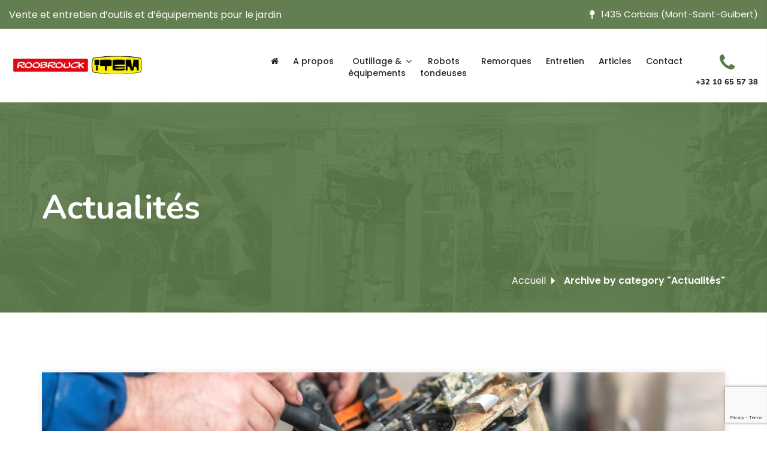

--- FILE ---
content_type: text/html; charset=UTF-8
request_url: https://roobrouck-item.be/category/actualites/
body_size: 19288
content:

<!DOCTYPE html>
<html lang="fr-FR">
<head>
	<meta charset="UTF-8">
	<meta name="viewport" content="width=device-width, initial-scale=1">
	<link rel="pingback" href="https://roobrouck-item.be/xmlrpc.php">
    <meta name='robots' content='index, follow, max-image-preview:large, max-snippet:-1, max-video-preview:-1' />
	<style>img:is([sizes="auto" i], [sizes^="auto," i]) { contain-intrinsic-size: 3000px 1500px }</style>
	
	<!-- This site is optimized with the Yoast SEO plugin v26.4 - https://yoast.com/wordpress/plugins/seo/ -->
	<title>Archives des Actualités - Roobrouck</title>
	<link rel="canonical" href="https://roobrouck-item.be/category/actualites/" />
	<meta property="og:locale" content="fr_FR" />
	<meta property="og:type" content="article" />
	<meta property="og:title" content="Archives des Actualités - Roobrouck" />
	<meta property="og:url" content="https://roobrouck-item.be/category/actualites/" />
	<meta property="og:site_name" content="Roobrouck" />
	<meta name="twitter:card" content="summary_large_image" />
	<script type="application/ld+json" class="yoast-schema-graph">{"@context":"https://schema.org","@graph":[{"@type":"CollectionPage","@id":"https://roobrouck-item.be/category/actualites/","url":"https://roobrouck-item.be/category/actualites/","name":"Archives des Actualités - Roobrouck","isPartOf":{"@id":"https://roobrouck-item.be/#website"},"primaryImageOfPage":{"@id":"https://roobrouck-item.be/category/actualites/#primaryimage"},"image":{"@id":"https://roobrouck-item.be/category/actualites/#primaryimage"},"thumbnailUrl":"https://roobrouck-item.be/wp-content/uploads/2022/04/entretien-machines-1.jpg","breadcrumb":{"@id":"https://roobrouck-item.be/category/actualites/#breadcrumb"},"inLanguage":"fr-FR"},{"@type":"ImageObject","inLanguage":"fr-FR","@id":"https://roobrouck-item.be/category/actualites/#primaryimage","url":"https://roobrouck-item.be/wp-content/uploads/2022/04/entretien-machines-1.jpg","contentUrl":"https://roobrouck-item.be/wp-content/uploads/2022/04/entretien-machines-1.jpg","width":1500,"height":911},{"@type":"BreadcrumbList","@id":"https://roobrouck-item.be/category/actualites/#breadcrumb","itemListElement":[{"@type":"ListItem","position":1,"name":"Accueil","item":"https://roobrouck-item.be/"},{"@type":"ListItem","position":2,"name":"Actualités"}]},{"@type":"WebSite","@id":"https://roobrouck-item.be/#website","url":"https://roobrouck-item.be/","name":"Roobrouck","description":"","potentialAction":[{"@type":"SearchAction","target":{"@type":"EntryPoint","urlTemplate":"https://roobrouck-item.be/?s={search_term_string}"},"query-input":{"@type":"PropertyValueSpecification","valueRequired":true,"valueName":"search_term_string"}}],"inLanguage":"fr-FR"}]}</script>
	<!-- / Yoast SEO plugin. -->


<link rel='dns-prefetch' href='//fonts.googleapis.com' />
<link rel="alternate" type="application/rss+xml" title="Roobrouck &raquo; Flux" href="https://roobrouck-item.be/feed/" />
<link rel="alternate" type="application/rss+xml" title="Roobrouck &raquo; Flux des commentaires" href="https://roobrouck-item.be/comments/feed/" />
<link rel="alternate" type="application/rss+xml" title="Roobrouck &raquo; Flux de la catégorie Actualités" href="https://roobrouck-item.be/category/actualites/feed/" />
<script type="text/javascript">
/* <![CDATA[ */
window._wpemojiSettings = {"baseUrl":"https:\/\/s.w.org\/images\/core\/emoji\/16.0.1\/72x72\/","ext":".png","svgUrl":"https:\/\/s.w.org\/images\/core\/emoji\/16.0.1\/svg\/","svgExt":".svg","source":{"concatemoji":"https:\/\/roobrouck-item.be\/wp-includes\/js\/wp-emoji-release.min.js?ver=6.8.3"}};
/*! This file is auto-generated */
!function(s,n){var o,i,e;function c(e){try{var t={supportTests:e,timestamp:(new Date).valueOf()};sessionStorage.setItem(o,JSON.stringify(t))}catch(e){}}function p(e,t,n){e.clearRect(0,0,e.canvas.width,e.canvas.height),e.fillText(t,0,0);var t=new Uint32Array(e.getImageData(0,0,e.canvas.width,e.canvas.height).data),a=(e.clearRect(0,0,e.canvas.width,e.canvas.height),e.fillText(n,0,0),new Uint32Array(e.getImageData(0,0,e.canvas.width,e.canvas.height).data));return t.every(function(e,t){return e===a[t]})}function u(e,t){e.clearRect(0,0,e.canvas.width,e.canvas.height),e.fillText(t,0,0);for(var n=e.getImageData(16,16,1,1),a=0;a<n.data.length;a++)if(0!==n.data[a])return!1;return!0}function f(e,t,n,a){switch(t){case"flag":return n(e,"\ud83c\udff3\ufe0f\u200d\u26a7\ufe0f","\ud83c\udff3\ufe0f\u200b\u26a7\ufe0f")?!1:!n(e,"\ud83c\udde8\ud83c\uddf6","\ud83c\udde8\u200b\ud83c\uddf6")&&!n(e,"\ud83c\udff4\udb40\udc67\udb40\udc62\udb40\udc65\udb40\udc6e\udb40\udc67\udb40\udc7f","\ud83c\udff4\u200b\udb40\udc67\u200b\udb40\udc62\u200b\udb40\udc65\u200b\udb40\udc6e\u200b\udb40\udc67\u200b\udb40\udc7f");case"emoji":return!a(e,"\ud83e\udedf")}return!1}function g(e,t,n,a){var r="undefined"!=typeof WorkerGlobalScope&&self instanceof WorkerGlobalScope?new OffscreenCanvas(300,150):s.createElement("canvas"),o=r.getContext("2d",{willReadFrequently:!0}),i=(o.textBaseline="top",o.font="600 32px Arial",{});return e.forEach(function(e){i[e]=t(o,e,n,a)}),i}function t(e){var t=s.createElement("script");t.src=e,t.defer=!0,s.head.appendChild(t)}"undefined"!=typeof Promise&&(o="wpEmojiSettingsSupports",i=["flag","emoji"],n.supports={everything:!0,everythingExceptFlag:!0},e=new Promise(function(e){s.addEventListener("DOMContentLoaded",e,{once:!0})}),new Promise(function(t){var n=function(){try{var e=JSON.parse(sessionStorage.getItem(o));if("object"==typeof e&&"number"==typeof e.timestamp&&(new Date).valueOf()<e.timestamp+604800&&"object"==typeof e.supportTests)return e.supportTests}catch(e){}return null}();if(!n){if("undefined"!=typeof Worker&&"undefined"!=typeof OffscreenCanvas&&"undefined"!=typeof URL&&URL.createObjectURL&&"undefined"!=typeof Blob)try{var e="postMessage("+g.toString()+"("+[JSON.stringify(i),f.toString(),p.toString(),u.toString()].join(",")+"));",a=new Blob([e],{type:"text/javascript"}),r=new Worker(URL.createObjectURL(a),{name:"wpTestEmojiSupports"});return void(r.onmessage=function(e){c(n=e.data),r.terminate(),t(n)})}catch(e){}c(n=g(i,f,p,u))}t(n)}).then(function(e){for(var t in e)n.supports[t]=e[t],n.supports.everything=n.supports.everything&&n.supports[t],"flag"!==t&&(n.supports.everythingExceptFlag=n.supports.everythingExceptFlag&&n.supports[t]);n.supports.everythingExceptFlag=n.supports.everythingExceptFlag&&!n.supports.flag,n.DOMReady=!1,n.readyCallback=function(){n.DOMReady=!0}}).then(function(){return e}).then(function(){var e;n.supports.everything||(n.readyCallback(),(e=n.source||{}).concatemoji?t(e.concatemoji):e.wpemoji&&e.twemoji&&(t(e.twemoji),t(e.wpemoji)))}))}((window,document),window._wpemojiSettings);
/* ]]> */
</script>
<link rel='stylesheet' id='ct-ultimate-gdpr-cookie-popup-css' href='https://roobrouck-item.be/wp-content/plugins/ct-ultimate-gdpr/assets/css/cookie-popup.min.css?ver=6.8.3' type='text/css' media='all' />
<style id='ct-ultimate-gdpr-cookie-popup-inline-css' type='text/css'>
#ct-ultimate-gdpr-cookie-popup{       background-size: 108px !important; background-position: right -24px top -29px !important;
    background-repeat: no-repeat !important;}
#ct-ultimate-gdpr-cookie-popup{width:585px !important;}
#ct-ultimate-gdpr-cookie-change-settings{    clear: none !important;margin-right: 10px !important;}
#ct-ultimate-gdpr-cookie-accept, #ct-ultimate-gdpr-cookie-change-settings, #ct-ultimate-gdpr-cookie-read-more{border:none !important;}
.ct-ultimate-gdpr-cookie-popup-modern#ct-ultimate-gdpr-cookie-popup{padding:30px !important;}
.ct-ultimate-gdpr-cookie-popup-modern#ct-ultimate-gdpr-cookie-popup #ct-ultimate-gdpr-cookie-content{margin-bottom:25px !important;}
.ct-ultimate-gdpr-cookie-popup-button-rounded #ct-ultimate-gdpr-cookie-accept, .ct-ultimate-gdpr-cookie-popup-button-rounded #ct-ultimate-gdpr-cookie-change-settings, #ct-ultimate-gdpr-cookie-read-more {
    border-radius: 0 !important;
    padding: 10px !important;
}
#ct-ultimate-gdpr-cookie-change-settings{background: none !important;
    border: 2px solid #ccc !important;
    padding: 8px !important;}
#ct-ultimate-gdpr-cookie-read-more{background: #696969 !important;
    border-radius: 0 !important;
    padding: 10px !important;}
.ct-ultimate-gdpr-cookie-popup-modern#ct-ultimate-gdpr-cookie-popup .ct-ultimate-gdpr-cookie-buttons #ct-ultimate-gdpr-cookie-change-settings{padding:8px !important;}
#ct-ultimate-gdpr-cookie-content h3{    margin-bottom: 15px;
    font-size: 23px !important;
    color: #fff !important;}
</style>
<link rel='stylesheet' id='dashicons-css' href='https://roobrouck-item.be/wp-includes/css/dashicons.min.css?ver=6.8.3' type='text/css' media='all' />
<style id='wp-emoji-styles-inline-css' type='text/css'>

	img.wp-smiley, img.emoji {
		display: inline !important;
		border: none !important;
		box-shadow: none !important;
		height: 1em !important;
		width: 1em !important;
		margin: 0 0.07em !important;
		vertical-align: -0.1em !important;
		background: none !important;
		padding: 0 !important;
	}
</style>
<style id='classic-theme-styles-inline-css' type='text/css'>
/*! This file is auto-generated */
.wp-block-button__link{color:#fff;background-color:#32373c;border-radius:9999px;box-shadow:none;text-decoration:none;padding:calc(.667em + 2px) calc(1.333em + 2px);font-size:1.125em}.wp-block-file__button{background:#32373c;color:#fff;text-decoration:none}
</style>
<style id='global-styles-inline-css' type='text/css'>
:root{--wp--preset--aspect-ratio--square: 1;--wp--preset--aspect-ratio--4-3: 4/3;--wp--preset--aspect-ratio--3-4: 3/4;--wp--preset--aspect-ratio--3-2: 3/2;--wp--preset--aspect-ratio--2-3: 2/3;--wp--preset--aspect-ratio--16-9: 16/9;--wp--preset--aspect-ratio--9-16: 9/16;--wp--preset--color--black: #000000;--wp--preset--color--cyan-bluish-gray: #abb8c3;--wp--preset--color--white: #ffffff;--wp--preset--color--pale-pink: #f78da7;--wp--preset--color--vivid-red: #cf2e2e;--wp--preset--color--luminous-vivid-orange: #ff6900;--wp--preset--color--luminous-vivid-amber: #fcb900;--wp--preset--color--light-green-cyan: #7bdcb5;--wp--preset--color--vivid-green-cyan: #00d084;--wp--preset--color--pale-cyan-blue: #8ed1fc;--wp--preset--color--vivid-cyan-blue: #0693e3;--wp--preset--color--vivid-purple: #9b51e0;--wp--preset--gradient--vivid-cyan-blue-to-vivid-purple: linear-gradient(135deg,rgba(6,147,227,1) 0%,rgb(155,81,224) 100%);--wp--preset--gradient--light-green-cyan-to-vivid-green-cyan: linear-gradient(135deg,rgb(122,220,180) 0%,rgb(0,208,130) 100%);--wp--preset--gradient--luminous-vivid-amber-to-luminous-vivid-orange: linear-gradient(135deg,rgba(252,185,0,1) 0%,rgba(255,105,0,1) 100%);--wp--preset--gradient--luminous-vivid-orange-to-vivid-red: linear-gradient(135deg,rgba(255,105,0,1) 0%,rgb(207,46,46) 100%);--wp--preset--gradient--very-light-gray-to-cyan-bluish-gray: linear-gradient(135deg,rgb(238,238,238) 0%,rgb(169,184,195) 100%);--wp--preset--gradient--cool-to-warm-spectrum: linear-gradient(135deg,rgb(74,234,220) 0%,rgb(151,120,209) 20%,rgb(207,42,186) 40%,rgb(238,44,130) 60%,rgb(251,105,98) 80%,rgb(254,248,76) 100%);--wp--preset--gradient--blush-light-purple: linear-gradient(135deg,rgb(255,206,236) 0%,rgb(152,150,240) 100%);--wp--preset--gradient--blush-bordeaux: linear-gradient(135deg,rgb(254,205,165) 0%,rgb(254,45,45) 50%,rgb(107,0,62) 100%);--wp--preset--gradient--luminous-dusk: linear-gradient(135deg,rgb(255,203,112) 0%,rgb(199,81,192) 50%,rgb(65,88,208) 100%);--wp--preset--gradient--pale-ocean: linear-gradient(135deg,rgb(255,245,203) 0%,rgb(182,227,212) 50%,rgb(51,167,181) 100%);--wp--preset--gradient--electric-grass: linear-gradient(135deg,rgb(202,248,128) 0%,rgb(113,206,126) 100%);--wp--preset--gradient--midnight: linear-gradient(135deg,rgb(2,3,129) 0%,rgb(40,116,252) 100%);--wp--preset--font-size--small: 13px;--wp--preset--font-size--medium: 20px;--wp--preset--font-size--large: 36px;--wp--preset--font-size--x-large: 42px;--wp--preset--spacing--20: 0.44rem;--wp--preset--spacing--30: 0.67rem;--wp--preset--spacing--40: 1rem;--wp--preset--spacing--50: 1.5rem;--wp--preset--spacing--60: 2.25rem;--wp--preset--spacing--70: 3.38rem;--wp--preset--spacing--80: 5.06rem;--wp--preset--shadow--natural: 6px 6px 9px rgba(0, 0, 0, 0.2);--wp--preset--shadow--deep: 12px 12px 50px rgba(0, 0, 0, 0.4);--wp--preset--shadow--sharp: 6px 6px 0px rgba(0, 0, 0, 0.2);--wp--preset--shadow--outlined: 6px 6px 0px -3px rgba(255, 255, 255, 1), 6px 6px rgba(0, 0, 0, 1);--wp--preset--shadow--crisp: 6px 6px 0px rgba(0, 0, 0, 1);}:where(.is-layout-flex){gap: 0.5em;}:where(.is-layout-grid){gap: 0.5em;}body .is-layout-flex{display: flex;}.is-layout-flex{flex-wrap: wrap;align-items: center;}.is-layout-flex > :is(*, div){margin: 0;}body .is-layout-grid{display: grid;}.is-layout-grid > :is(*, div){margin: 0;}:where(.wp-block-columns.is-layout-flex){gap: 2em;}:where(.wp-block-columns.is-layout-grid){gap: 2em;}:where(.wp-block-post-template.is-layout-flex){gap: 1.25em;}:where(.wp-block-post-template.is-layout-grid){gap: 1.25em;}.has-black-color{color: var(--wp--preset--color--black) !important;}.has-cyan-bluish-gray-color{color: var(--wp--preset--color--cyan-bluish-gray) !important;}.has-white-color{color: var(--wp--preset--color--white) !important;}.has-pale-pink-color{color: var(--wp--preset--color--pale-pink) !important;}.has-vivid-red-color{color: var(--wp--preset--color--vivid-red) !important;}.has-luminous-vivid-orange-color{color: var(--wp--preset--color--luminous-vivid-orange) !important;}.has-luminous-vivid-amber-color{color: var(--wp--preset--color--luminous-vivid-amber) !important;}.has-light-green-cyan-color{color: var(--wp--preset--color--light-green-cyan) !important;}.has-vivid-green-cyan-color{color: var(--wp--preset--color--vivid-green-cyan) !important;}.has-pale-cyan-blue-color{color: var(--wp--preset--color--pale-cyan-blue) !important;}.has-vivid-cyan-blue-color{color: var(--wp--preset--color--vivid-cyan-blue) !important;}.has-vivid-purple-color{color: var(--wp--preset--color--vivid-purple) !important;}.has-black-background-color{background-color: var(--wp--preset--color--black) !important;}.has-cyan-bluish-gray-background-color{background-color: var(--wp--preset--color--cyan-bluish-gray) !important;}.has-white-background-color{background-color: var(--wp--preset--color--white) !important;}.has-pale-pink-background-color{background-color: var(--wp--preset--color--pale-pink) !important;}.has-vivid-red-background-color{background-color: var(--wp--preset--color--vivid-red) !important;}.has-luminous-vivid-orange-background-color{background-color: var(--wp--preset--color--luminous-vivid-orange) !important;}.has-luminous-vivid-amber-background-color{background-color: var(--wp--preset--color--luminous-vivid-amber) !important;}.has-light-green-cyan-background-color{background-color: var(--wp--preset--color--light-green-cyan) !important;}.has-vivid-green-cyan-background-color{background-color: var(--wp--preset--color--vivid-green-cyan) !important;}.has-pale-cyan-blue-background-color{background-color: var(--wp--preset--color--pale-cyan-blue) !important;}.has-vivid-cyan-blue-background-color{background-color: var(--wp--preset--color--vivid-cyan-blue) !important;}.has-vivid-purple-background-color{background-color: var(--wp--preset--color--vivid-purple) !important;}.has-black-border-color{border-color: var(--wp--preset--color--black) !important;}.has-cyan-bluish-gray-border-color{border-color: var(--wp--preset--color--cyan-bluish-gray) !important;}.has-white-border-color{border-color: var(--wp--preset--color--white) !important;}.has-pale-pink-border-color{border-color: var(--wp--preset--color--pale-pink) !important;}.has-vivid-red-border-color{border-color: var(--wp--preset--color--vivid-red) !important;}.has-luminous-vivid-orange-border-color{border-color: var(--wp--preset--color--luminous-vivid-orange) !important;}.has-luminous-vivid-amber-border-color{border-color: var(--wp--preset--color--luminous-vivid-amber) !important;}.has-light-green-cyan-border-color{border-color: var(--wp--preset--color--light-green-cyan) !important;}.has-vivid-green-cyan-border-color{border-color: var(--wp--preset--color--vivid-green-cyan) !important;}.has-pale-cyan-blue-border-color{border-color: var(--wp--preset--color--pale-cyan-blue) !important;}.has-vivid-cyan-blue-border-color{border-color: var(--wp--preset--color--vivid-cyan-blue) !important;}.has-vivid-purple-border-color{border-color: var(--wp--preset--color--vivid-purple) !important;}.has-vivid-cyan-blue-to-vivid-purple-gradient-background{background: var(--wp--preset--gradient--vivid-cyan-blue-to-vivid-purple) !important;}.has-light-green-cyan-to-vivid-green-cyan-gradient-background{background: var(--wp--preset--gradient--light-green-cyan-to-vivid-green-cyan) !important;}.has-luminous-vivid-amber-to-luminous-vivid-orange-gradient-background{background: var(--wp--preset--gradient--luminous-vivid-amber-to-luminous-vivid-orange) !important;}.has-luminous-vivid-orange-to-vivid-red-gradient-background{background: var(--wp--preset--gradient--luminous-vivid-orange-to-vivid-red) !important;}.has-very-light-gray-to-cyan-bluish-gray-gradient-background{background: var(--wp--preset--gradient--very-light-gray-to-cyan-bluish-gray) !important;}.has-cool-to-warm-spectrum-gradient-background{background: var(--wp--preset--gradient--cool-to-warm-spectrum) !important;}.has-blush-light-purple-gradient-background{background: var(--wp--preset--gradient--blush-light-purple) !important;}.has-blush-bordeaux-gradient-background{background: var(--wp--preset--gradient--blush-bordeaux) !important;}.has-luminous-dusk-gradient-background{background: var(--wp--preset--gradient--luminous-dusk) !important;}.has-pale-ocean-gradient-background{background: var(--wp--preset--gradient--pale-ocean) !important;}.has-electric-grass-gradient-background{background: var(--wp--preset--gradient--electric-grass) !important;}.has-midnight-gradient-background{background: var(--wp--preset--gradient--midnight) !important;}.has-small-font-size{font-size: var(--wp--preset--font-size--small) !important;}.has-medium-font-size{font-size: var(--wp--preset--font-size--medium) !important;}.has-large-font-size{font-size: var(--wp--preset--font-size--large) !important;}.has-x-large-font-size{font-size: var(--wp--preset--font-size--x-large) !important;}
:where(.wp-block-post-template.is-layout-flex){gap: 1.25em;}:where(.wp-block-post-template.is-layout-grid){gap: 1.25em;}
:where(.wp-block-columns.is-layout-flex){gap: 2em;}:where(.wp-block-columns.is-layout-grid){gap: 2em;}
:root :where(.wp-block-pullquote){font-size: 1.5em;line-height: 1.6;}
</style>
<link rel='stylesheet' id='admin-bar-css' href='https://roobrouck-item.be/wp-includes/css/admin-bar.min.css?ver=6.8.3' type='text/css' media='all' />
<style id='admin-bar-inline-css' type='text/css'>

    /* Hide CanvasJS credits for P404 charts specifically */
    #p404RedirectChart .canvasjs-chart-credit {
        display: none !important;
    }
    
    #p404RedirectChart canvas {
        border-radius: 6px;
    }

    .p404-redirect-adminbar-weekly-title {
        font-weight: bold;
        font-size: 14px;
        color: #fff;
        margin-bottom: 6px;
    }

    #wpadminbar #wp-admin-bar-p404_free_top_button .ab-icon:before {
        content: "\f103";
        color: #dc3545;
        top: 3px;
    }
    
    #wp-admin-bar-p404_free_top_button .ab-item {
        min-width: 80px !important;
        padding: 0px !important;
    }
    
    /* Ensure proper positioning and z-index for P404 dropdown */
    .p404-redirect-adminbar-dropdown-wrap { 
        min-width: 0; 
        padding: 0;
        position: static !important;
    }
    
    #wpadminbar #wp-admin-bar-p404_free_top_button_dropdown {
        position: static !important;
    }
    
    #wpadminbar #wp-admin-bar-p404_free_top_button_dropdown .ab-item {
        padding: 0 !important;
        margin: 0 !important;
    }
    
    .p404-redirect-dropdown-container {
        min-width: 340px;
        padding: 18px 18px 12px 18px;
        background: #23282d !important;
        color: #fff;
        border-radius: 12px;
        box-shadow: 0 8px 32px rgba(0,0,0,0.25);
        margin-top: 10px;
        position: relative !important;
        z-index: 999999 !important;
        display: block !important;
        border: 1px solid #444;
    }
    
    /* Ensure P404 dropdown appears on hover */
    #wpadminbar #wp-admin-bar-p404_free_top_button .p404-redirect-dropdown-container { 
        display: none !important;
    }
    
    #wpadminbar #wp-admin-bar-p404_free_top_button:hover .p404-redirect-dropdown-container { 
        display: block !important;
    }
    
    #wpadminbar #wp-admin-bar-p404_free_top_button:hover #wp-admin-bar-p404_free_top_button_dropdown .p404-redirect-dropdown-container {
        display: block !important;
    }
    
    .p404-redirect-card {
        background: #2c3338;
        border-radius: 8px;
        padding: 18px 18px 12px 18px;
        box-shadow: 0 2px 8px rgba(0,0,0,0.07);
        display: flex;
        flex-direction: column;
        align-items: flex-start;
        border: 1px solid #444;
    }
    
    .p404-redirect-btn {
        display: inline-block;
        background: #dc3545;
        color: #fff !important;
        font-weight: bold;
        padding: 5px 22px;
        border-radius: 8px;
        text-decoration: none;
        font-size: 17px;
        transition: background 0.2s, box-shadow 0.2s;
        margin-top: 8px;
        box-shadow: 0 2px 8px rgba(220,53,69,0.15);
        text-align: center;
        line-height: 1.6;
    }
    
    .p404-redirect-btn:hover {
        background: #c82333;
        color: #fff !important;
        box-shadow: 0 4px 16px rgba(220,53,69,0.25);
    }
    
    /* Prevent conflicts with other admin bar dropdowns */
    #wpadminbar .ab-top-menu > li:hover > .ab-item,
    #wpadminbar .ab-top-menu > li.hover > .ab-item {
        z-index: auto;
    }
    
    #wpadminbar #wp-admin-bar-p404_free_top_button:hover > .ab-item {
        z-index: 999998 !important;
    }
    
</style>
<link rel='stylesheet' id='contact-form-7-css' href='https://roobrouck-item.be/wp-content/plugins/contact-form-7/includes/css/styles.css?ver=6.1.3' type='text/css' media='all' />
<link rel='stylesheet' id='ct-ultimate-gdpr-css' href='https://roobrouck-item.be/wp-content/plugins/ct-ultimate-gdpr/assets/css/style.min.css?ver=2.9' type='text/css' media='all' />
<link rel='stylesheet' id='ct-ultimate-gdpr-font-awesome-css' href='https://roobrouck-item.be/wp-content/plugins/ct-ultimate-gdpr/assets/css/fonts/font-awesome/css/font-awesome.min.css?ver=6.8.3' type='text/css' media='all' />
<link rel='stylesheet' id='ct-ultimate-gdpr-custom-fonts-css' href='https://roobrouck-item.be/wp-content/plugins/ct-ultimate-gdpr/assets/css/fonts/fonts.css?ver=6.8.3' type='text/css' media='all' />
<link rel='stylesheet' id='wpcf7-redirect-script-frontend-css' href='https://roobrouck-item.be/wp-content/plugins/wpcf7-redirect/build/assets/frontend-script.css?ver=2c532d7e2be36f6af233' type='text/css' media='all' />
<link rel='stylesheet' id='wppopups-base-css' href='https://roobrouck-item.be/wp-content/plugins/wp-popups-lite/src/assets/css/wppopups-base.css?ver=2.2.0.3' type='text/css' media='all' />
<link rel='stylesheet' id='bootstrap-css' href='https://roobrouck-item.be/wp-content/themes/lawnella/assets/css/bootstrap.min.css?ver=4.3.1' type='text/css' media='all' />
<link rel='stylesheet' id='bsnav-css' href='https://roobrouck-item.be/wp-content/themes/lawnella/assets/css/bsnav.min.css?ver=1.0' type='text/css' media='all' />
<link rel='stylesheet' id='fontawesome-css' href='https://roobrouck-item.be/wp-content/themes/lawnella/assets/css/font-awesome.min.css?ver=4.6.3' type='text/css' media='all' />
<link rel='stylesheet' id='iconmoon-css' href='https://roobrouck-item.be/wp-content/themes/lawnella/assets/fonts/fonts/style.css?ver=1.0.0' type='text/css' media='all' />
<link rel='stylesheet' id='flaticon-css' href='https://roobrouck-item.be/wp-content/themes/lawnella/assets/fonts/flaticon/flaticon.css?ver=1.0.0' type='text/css' media='all' />
<link rel='stylesheet' id='lawnella-style-css' href='https://roobrouck-item.be/wp-content/themes/lawnella/style.css?ver=4.6.3' type='text/css' media='all' />
<style id='lawnella-style-inline-css' type='text/css'>
.site-logo  img , .logo_site_mid img  {width:312px!important; }.page-header { background-image: url(https://roobrouck-item.be/wp-content/uploads/2022/04/page-header-image-1.jpg)!important; }.footer {background:#5b7947!important; }.footer_last {background-color:#37492b; }.navbar-expand-lg .navbar-nav .nav-link, .navbar-nav  .nav-link ,
             .navbar-expand-lg .navbar_left.navbar-nav .nav-item.active .nav-link::before, 
             .navbar-expand-lg .navbar_left.navbar-nav .nav-item .nav-link:hover::before {font-size:15px!important; }.navbar-expand-lg .navbar-nav.navbar_left .menu-item.dropdown .dropdown-menu .nav-item .dropdown-item   {font-size:15px!important; }body , body  p {text-transform:none!important; color:#333333!important; }h1 , h1 a {text-transform:none!important; }h2 , h2 a {font-family:Nunito Sans!important; }h3 , h3 a {font-family:Nunito Sans!important; font-weight:800!important; }h4 , h4 a {text-transform:none!important; }h5 , h5 a {text-transform:none!important; }.navbar-expand-lg .navbar-nav.navbar_left .menu-item.dropdown .dropdown-menu .nav-item .dropdown-item::after {content:"\e900"; }.navbar-expand-lg .navbar-nav.navbar_left .menu-item.dropdown .dropdown-menu .nav-item .dropdown-item::after {font-family:icomoon; }.header-style-v2 .navbar-expand-lg .navbar-nav.navbar_left .menu-item.dropdown.nav-item .nav-link:before , .header-style-v3 .navbar-expand-lg .navbar-nav.navbar_left .nav-item.dropdown .nav-link:before ,
        .header-style-v4 .navbar-expand-lg .navbar_left.navbar-nav .nav-item.dropdown .nav-link:before {content:"\f107"; }.header-style-v2 .navbar-expand-lg .navbar-nav.navbar_left .menu-item.dropdown.nav-item .nav-link:before , .header-style-v3 .navbar-expand-lg .navbar-nav.navbar_left .nav-item.dropdown .nav-link:before ,
        .header-style-v4 .navbar-expand-lg .navbar_left.navbar-nav .nav-item.dropdown .nav-link:before  {font-family:FontAwesome!important; }.topbar.version_v4 ul li i, .topbar.version_v4 ul li span ,
.topbar ul li a.loca_pin span, .topbar ul li a.loca_pin i,
.header-style-v4 .navbar-expand-lg .navbar-nav.navbar_left .nav-item.active .nav-link, .header-style-v4 .navbar-expand-lg .navbar-nav.navbar_left .nav-item .nav-link:hover ,
.header-style-v4 .navbar-expand-lg .navbar_left.navbar-nav .nav-item.active .nav-link::before, .header-style-v4 .navbar-expand-lg .navbar_left.navbar-nav .nav-item .nav-link:hover::before ,
.header .Contact_box_emergency span ,.header .Contact_box_emergency .text_number p a,
.service_type_three .service_left .service_down a span, .service_outer .service_right .overlay li::before,
.heading h1, #scroll:hover span , #scroll:hover i , #scroll i , .awards_type_one .awards_inner_mid p , .awards_type_one .awards_inner .year h5 ,

.awards_type_one .awards_inner_mid .view_all span , .service_type_five .service_inner .content_inner h2:hover a ,
.counter_type_four span ,.testimonial_type_five .testimonial_outer:hover span.icon ,
.testimonial_type_five .testimonial_outer h2 span , .testimonial_type_five .testimonial_outer ul li span ,
a.view_more , a.view_more::before , .grid-view .blog_post_types .category a , .grid-view .blog_post_types .category a span ,
.grid-view .entry-footer ul li span ,  .grid-view .blog_post_types .content_inner h2:hover a ,.address_type_four .address_inner span ,
.address_type_four .address_inner:hover h2 , .footer .about_para span , .footer_widgets .business_hours p span ,
.footer_widgets .emergency_contact span  ,.grid-view .blog_post_types .content_inner a.r_more:hover ,
.grid-view .blog_post_types .content_inner a.r_more:hover span ,
.navbar-expand-lg .navbar-nav.navbar_left .menu-item.dropdown .dropdown-menu .nav-item .dropdown-item::after ,
.topbar.version_v2 .left_side_elements li span ,.topbar.version_v2 .social_media li a:hover ,
.header-style-v2 .navbar-expand-lg .navbar-nav.navbar_left .nav-item.active .nav-link, .header-style-v2 .navbar-expand-lg .navbar-nav.navbar_left .nav-item:hover .nav-link, .header-style-v2 .navbar-expand-lg .navbar-nav.navbar_left .menu-item.active:before,
 .header-style-v2 .navbar-expand-lg .navbar-nav.navbar_left .menu-item:hover:before  ,
 .service_type_two .service_inner .icon_in span , .icon_box_outer span ,
 .features_type_two .features_inner .icon_in span , .features_type_two .features_inner:hover h2 a ,.testimonial_all .testimonial_outer .authour_name p 
 ,.counter_type_two .counter_inner .value span , 
 .testimonial_type_two .owl-carousel .owl-nav .owl-prev:hover, .testimonial_type_two .owl-carousel .owl-nav .owl-next:hover ,
 .team_outer.team_all:hover .authour_det .authour_name p , .team_outer.team_all .authour_det .icon_in span::before
, .blog_post_types.style-3:hover .content_inner ul.rd_m_cmt li a , .blog_post_types.style-3 .content_inner .tag_and_date ul li span , .blog_post_types.style-3:hover .content_inner ul.rd_m_cmt li a

, .footer.version_v1 .footer_widgets .post_inner .blog_in .content_inner p span  , .footer.version_v1 .mc4wp-form-fields::before ,
.footer.version_v1 .footer_widgets ul li a:hover:before ,
.topbar p span , .topbar.version_v3 .right_side_elements .desc_tp i , .mid_type_two .mid_wapper .icon ,
.feature_all_inner .simple_text h3 , .feature_inner.type_three span.icon ,
.video_box_outer .about_inner .image_two .video-holder span ,
.counter_type_three .counter_inner .value span , .service_type_four .service_inner:hover a.rd_more , .service_type_four .content a.rd_more::before ,
.pricing_type_one .price_inner .upper_content .amount h6 sup , .pricing_type_one .price_inner .upper_content .amount h6 span ,
.pricing_type_one .price_inner .lower_content ul li::before ,
.testimonial_type_three .testimonial_outer:hover .upper_content .icon span ,
.testimonial_type_three .testimonial_outer .upper_content .rating ul li span ,
.news_type_four .news_inner .content_inner a.rd_more span ,
.news_type_four .news_inner:hover .content_inner a.rd_more ,
.news_type_four .news_inner h2:hover a ,
.contact_type_two.choose_us .product_info span , .header-style-v1 .navbar_right li a:hover ,
.address_type_one .address_inner:hover .heading_add span , .footer_widgets .right_side p span , .mid_wapper .icon
, .header-style-v1 .navbar-expand-lg .navbar-nav.navbar_left .nav-item.active .nav-link, .header-style-v1 .navbar-expand-lg .navbar-nav.navbar_left .nav-item:hover .nav-link ,
.welcome_type_one .welcomr_inner_hme_one .content_inner h2:hover , .welcome_type_one .welcomr_inner_hme_one:hover .content_inner a.r_more ,
#counter .counter_inner span.icon , .service_type_one .nav-tabs .nav-item .nav-link.active , .service_type_one .service_inner .image span.icon::before ,
.service_type_one .service_inner .content_inner h2:hover a , .service_type_one .service_inner .content_inner a.r_more:hover , .service_type_one .service_inner .content_inner a.r_more:hover span ,
.service_type_one .owl-carousel .owl-nav .owl-prev:hover, .service_type_one .owl-carousel .owl-nav .owl-next:hover ,
.project_all .fliter_group ul.light li.current, .project_all .fliter_group ul.light li:hover , .three_column_filter_grid .project_inner .content_inner h2:hover a ,
.features_type_one .features_inner span ,
.testimonial_type_one .owl-carousel .owl-nav .owl-prev:hover, .testimonial_type_one .owl-carousel .owl-nav .owl-next:hover , .testimonial_type_one .testimonial_inner:hover .auhtour_name span ,
.testimonial_type_one .testimonial_inner .content_inner ul li span  , .addres_outer .addres_inner h3 ,.award_highlight_txt h6 ,.award_highlight_txt h6 span ,
.awards_type_two .awards_inner .video-holder span , .about_company_right #tabs-nav .navitem.active .navlink span , .about_company_right #tabs-nav .navitem.active .navlink .mission h2 ,
.authour_quotes .ath_img span , .team_type_two .content_inner p , .process_type_one .porcess_outer:hover .process_inner .content_inner h2 a , .pricing_type_two .price_inner .upper_content .amount h6 span ,
.pricing_type_two .price_inner .upper_content .amount h6 sup , .pricing_type_two .price_inner .lower_content ul li::before , 
.testimonial_all .testimonial_outer ul li span , ul.list_items li span , .different_services #tabs-nav .navitem .navlink span , .different_services .df_service_inner ul li span ,
.offer_box .content_inner h2 , .blog_siderbar .widget_categories ul li a:hover, .blog_siderbar .widget_archive ul li a:hover, .blog_siderbar .widget_meta ul li a:hover ,
.service_type_six .service_inner span , .service_type_six .service_inner:hover h2 a , .project_all .fliter_group ul li.current, .project_all .fliter_group ul li:hover ,
.two_columns_masonry .project_inner .content_inner h2:hover a , .three_column_filter_grid .project_inner .content_inner p:hover a , .project_details .project_scope ul li::before ,
.project_information .information_inner .content:hover span , .project_information .information_inner .content:hover .text_box h3 ,
.classic-layout .blog_post_types .entry-footer .dropdown-menu a , .classic-layout .blog_post_types .content_inner h2:hover a ,
.classic-layout .blog_post_types ul li span , .classic-layout .blog_post_types .category a , .blog_single_details .entry-meta li span ,.products_items .product_content .rate-box span ins span
,.products_items .product_content h2:hover a , .woocommerce-pagination ul li:hover a, .woocommerce-pagination ul li span.current ,
.products_items .cart_items li .added_to_cart.wc-forward , .products_items .cart_items a:hover span ,  .icon-shopping-cart:before ,
.woocommerce #respond input#submit.added::after, .woocommerce a.button.added::after, .woocommerce button.button.added::after, .woocommerce input.button.added::after ,
.product_meta a , .woocommerce div.product .woocommerce-tabs ul.tabs li.active , .woocommerce-info a , .woocommerce-info::before ,
.address_type_two .addres_box .address_inner:hover span , .address_type_two .addres_box .address_inner:hover h2 , .service_single_links ul.service-category li:hover:before ,
.header-style-v5 .navbar-expand-lg .navbar-nav.navbar_left .nav-item.active .nav-link, .header-style-v5 .navbar-expand-lg .navbar-nav.navbar_left .nav-item .nav-link:hover ,
  .header.header-style-v5 .product_list_widget .quantity span ,
.header.header-style-v5 .product_list_widget .quantity , .icon_box_v2 .icon_box .icon , .header.header-style-v5 .remove.remove_from_cart_button , .icon_box_v2:hover .icon_box_v2_inner a,
.video_type_three .video-inner a ,  .header.header-style-v5 .woocommerce-Price-amount.amount , .counter_type_five h5 , .service_type_seven_box .content_box .upper_content .icon_box span ,
.service_type_seven_box .content_box .upper_content h2 a:hover , .service_type_seven_box .content_box .lower_content a:hover , .icon_box_v2_two.style-2 .icon_box span ,
.porcess_outer_two .icon_box span , .team_outer_two .authour_details_team .authour_name h2:hover  , .icon_box_v2_two.style-2 .text h5:hover ,
.project_inner_two .content_box h2 a:hover , .testimonial_outer_six .content_box .rating ul li , .blog_post_types.style-5 .tag_and_date li a span , 
.footer.version_v2 .blog_in .icon-calendar , .contact_widget .text_box span
{color: #5b7947!important;}



.service_type_three .service_left .service_up , .about_inner_fr .img_two .icon ,.icon_box_outer.tp_two span ,
.custm_rating_inner .rating , #scroll , .service_type_five .service_inner span , .service_type_five .service_inner span::after ,
.custom_button.style-1 .themebtn , .contact_type_three .pro_box a , .form_contact.two_t .theme_btn ,
.form_contact.two_t [type="checkbox"]:checked+.wpcf7-list-item-label:after, .form_contact.two_t [type="checkbox"]:not(:checked)+.wpcf7-list-item-label:after ,
  .footer.version_v4 .footer_widgets form .theme_btn , .footer.version_v4 ul.social_media li:hover ,
.footer.version_v4 .links li::after, .footer.version_v4 .menu li::after  ,.gallery_facts .owl-item.active.center .single_item .image .theme_btn ,
.topbar.version_v2 .social_media li a:hover , .theme_btn , .header-style-v2 .basket-item-count ,
.search_link .dropdown-menu .sch_btn , .service_type_two .service_inner:hover .icon_in , .service_type_two .service_inner .rd_more ,
.section-title .title.right_content::before ,
.opinion_type_one , .opinion_type_one .left_side .icon:after  , .form_appointment [type="checkbox"]:checked+.wpcf7-list-item-label:after, .form_appointment [type="checkbox"]:not(:checked)+.wpcf7-list-item-label:after
, .emergency_inner .icbox_text_down span , .pro_gallery_type_two .projet_inner .content 
 , .testimonial_type_two .testimonial_inner , .team_outer.team_all .authour_det .authour_name  ,
 .team_outer.team_all .authour_det .phone_number a , .gtqote_clientlgo_hme_ome .images:hover .tool_tip ,
 .footer.version_v1 .footer_widgets .post_inner .blog_in .image .overlay , .topbar ul li:hover a ,
 .header-style-v3 .bsnav-sticky.bsnav-sticky-slide.sticked.in , .header-style-v3 .collapse.navbar-collapse ,
 .video_box_outer .about_inner .image_one span , .service_type_four .service_inner:hover .content .icon_heading span ,
 .service_type_four .service_inner:hover .content a.rd_more::after , .service_all .lawthreeitem .owl-dots .owl-dot::before ,
 .header-style-v1 .navbar-expand-lg .navbar-nav.navbar_left .nav-item .nav-link::before,
 .pricing_type_one .popular_tag  , .testimonial_type_three .testimonial_outer .upper_content .icon span ,
 .testimonial_type_three .testimonial_outer:hover .upper_content , .news_type_four .news_inner .image .date ,
 .ui-state-active, .ui-widget-content .ui-state-active, .ui-widget-header .ui-state-active, a.ui-button:active, .ui-button:active, .ui-button.ui-state-active:hover ,
 .address_type_one .address_inner:hover .heading_add h2::before ,
 .footer.version_v3 .widget-title::before , .footer.version_v3 .widget-title::after ,
 .gallery_foot ul li a , .footer_widgets .review_custm span.use_icon::after ,
 .welcome_type_one .welcomr_inner_hme_one .content_inner .icon , .our_team_all.style-2 .owl-carousel .owl-nav .owl-prev:hover .prev, .our_team_all.style-2 .owl-carousel .owl-nav .owl-next:hover .next ,
 .service_type_one .nav-tabs .nav-item:first-child .nav-link.active::after  , .features_type_one .features_inner:hover .overlay ,
 .team_type_two .team_outer .image .overlay:before   , .team_type_two .content_inner::before , .process_type_one .process_inner .image_in .overlay:before , .accordion.faqs_accordion .article-title.active ,
 .any_questions h2 , .pricing_type_two .popular_tag  , .service_details_image .image .overlay:before  , .service_tb::before , .pdf_download   ,
 .two_column_filter_grid .project_inner .content_inner h2 , .two_column_filter_grid .project_inner .image .overlay::before ,
 .two_columns_masonry .project_inner .content_inner .gallery_image  , .three_columns_masonry .project_inner .image:before  , .project_information h2 ,
 .project_details .estimations h2 , .blog_siderbar .search_box .sch_btn , .widget .blog_in .image .overlay:before  , 
 .single-post blockquote , .comment-respond .submit  ,
 .woocommerce #respond input#submit, .woocommerce a.checkout-button, .woocommerce button.button, .woocommerce input.button , .form_appointment .theme_btn ,
 .icon_box_v2 .icon_box_v2_brfore:before , .header.header-style-v5 .woocommerce-mini-cart__buttons.buttons a  , .header-style-v5 .basket-item-count ,
  .heading.type_four .dots small , .service_type_seven_box::before , .team_outer_two .social_media_team ,
  .project_all .fliter_group.construction_work ul li.current, .project_all .fliter_group.construction_work ul li:hover ,
  .project_inner_two .image .overlay , .blog_post_types.style-5 .date , .heading.type_four .dots span , .footer.version_v2 .social_media li a
{background: #5b7947!important;}


.about_inner_fr .img_two .icon:after , .custom_button.style-1 .themebtn 
,.gallery_facts .owl-dots .owl-dot:hover, .gallery_facts .owl-dots .owl-dot.active ,
.contact_type_three .pro_box , .footer.version_v4 ul.social_media li:hover , .service_type_two .service_inner:hover .icon_in ,
.service_type_two .service_inner .icon_in ,.service_type_two .service_inner:hover ,
.testimonial_type_two .owl-carousel .owl-nav .owl-prev:hover, .testimonial_type_two .owl-carousel .owl-nav .owl-next:hover ,
.feature_inner.type_three:hover , .service_all .lawthreeitem .owl-dots .owl-dot.active, .service_all .lawthreeitem .owl-dots .owl-dot:hover ,
.testimonial_type_three .testimonial_outer .upper_content .icon span::after , .header-style-v1 .navbar_right li a:hover ,
.service_type_one .owl-carousel .owl-nav .owl-prev:hover, .service_type_one .owl-carousel .owl-nav .owl-next:hover ,
.three_column_filter_grid .project_inner:hover ,.features_type_one .owl-dots .owl-dot:hover, .features_type_one .owl-dots .owl-dot.active ,
.testimonial_type_one .owl-carousel .owl-nav .owl-prev:hover, .testimonial_type_one .owl-carousel .owl-nav .owl-next:hover , .process_type_one .porcess_outer:hover .process_inner ,
.accordion.faqs_accordion .accordion-content , .pricing_type_two .price_inner.active .price_innner_in , .pricing_type_two .price_inner:hover .price_innner_in ,
.different_services #tabs-nav .navitem.show .navlink .service_tb, .different_services #tabs-nav .navitem.active .service_tb , 
.project_information .information_inner .content:hover span , .classic-layout .blog_post_types .category a ,
.grid-view .blog_post_types .category a , .products_items:hover , .woocommerce-pagination ul li:hover a, .woocommerce-pagination ul li span.current
{border-color:#5b7947!important;}

.woocommerce div.product .woocommerce-tabs ul.tabs li.active{border-bottom-color:#5b7947!important;}
.custm_rating_inner .rating::before{
    border-top-color:#5b7947!important;
    border-left-color:#5b7947!important; 
    border-bottom-color:#5b7947!important; 
}

.testimonial_type_two .testimonial_inner::before , .woocommerce-error, .woocommerce-info, .woocommerce-message {
    border-top-color:#5b7947!important;
    border-left-color:#5b7947!important; 
}
.team_outer.team_all .image .overlay{
    background: -webkit-gradient(linear, left bottom, left top, from(#5b7947), color-stop(98%, rgba(32, 138, 46, 0)), to(rgba(32, 138, 46, 0)));
    background: -webkit-linear-gradient(bottom, #5b7947  8%, rgba(17, 28, 85, 0) 98%, rgba(32, 138, 46, 0) 80%);
    background: linear-gradient(to top, #5b7947  8%, rgba(32, 138, 46, 0) 98%, rgba(32, 138, 46, 0) 80%);
}
.team_outer.team_all .authour_det .phone_number a::before , .shop_showing_poroducts_counts , .service_type_seven_box , .service_type_seven_box .image
{
    border-top-color:#5b7947!important;
}

.welcome_type_one .welcomr_inner_hme_one .content_inner .icon::after
{border-right-color:#5b7947!important;border-bottom-color:#5b7947!important;}



.testimonial_type_one .testimonial_inner , .addres_outer .addres_inner{border-left-color:#5b7947 !important;}
    .blog_post_types.style-5 .image::before , 
           .blog_post_types.style-5 .image::after , 
            .project_inner_two .image::before ,
           .project_inner_two .image::after ,
            .porcess_outer_two:hover , 
            .team_outer_two .image::before , 
            .team_outer_two .image::after , 
            .service_type_seven_box .image::before ,
           .service_type_seven_box .image::after  {background:#88b040!important; }
</style>
<link rel='stylesheet' id='owlcarousel-css' href='https://roobrouck-item.be/wp-content/themes/lawnella/assets/css/owl.carousel.min.css?ver=2.2.0' type='text/css' media='all' />
<link rel='stylesheet' id='jqueryui-css' href='https://roobrouck-item.be/wp-content/themes/lawnella/assets/css/jquery-ui.css?ver=1.12.1' type='text/css' media='all' />
<link rel='stylesheet' id='fancybox-css' href='https://roobrouck-item.be/wp-content/themes/lawnella/assets/css/jquery.fancybox.min.css?ver=3.5.7' type='text/css' media='all' />
<link rel='stylesheet' id='wpb-google-fonts-css' href='https://fonts.googleapis.com/css2?family=Poppins%3Aital%2Cwght%400%2C300%3B0%2C400%3B0%2C500%3B0%2C600%3B0%2C800%3B0%2C900%3B1%2C700&#038;display=swap&#038;ver=6.8.3' type='text/css' media='all' />
<link rel='stylesheet' id='wpb-google-fonts-two-css' href='https://fonts.googleapis.com/css2?family=Nunito%3Awght%40400%3B600%3B700%3B800%3B900&#038;display=swap&#038;ver=6.8.3' type='text/css' media='all' />
<link rel='stylesheet' id='wpb-google-fonts-three-css' href='https://fonts.googleapis.com/css2?family=Roboto%3Awght%40400%3B500%3B700%3B900&#038;display=swap&#038;ver=6.8.3' type='text/css' media='all' />
<link rel='stylesheet' id='lawnella-shortcodes-css' href='https://roobrouck-item.be/wp-content/plugins/lawnella-addons//assets/css/frontend.css?ver=1.0.0' type='text/css' media='all' />
<link rel='stylesheet' id='ct-ultimate-gdpr-jquery-ui-css' href='https://roobrouck-item.be/wp-content/plugins/ct-ultimate-gdpr/assets/css/jquery-ui.min.css?ver=6.8.3' type='text/css' media='all' />
<link rel='stylesheet' id='sc-custom-css-css' href='https://roobrouck-item.be/wp-content/uploads/sc-custom.css?ver=6.8.3' type='text/css' media='all' />
<script type="text/javascript" src="https://roobrouck-item.be/wp-includes/js/jquery/jquery.min.js?ver=3.7.1" id="jquery-core-js"></script>
<script type="text/javascript" src="https://roobrouck-item.be/wp-includes/js/jquery/jquery-migrate.min.js?ver=3.4.1" id="jquery-migrate-js"></script>
<script type="text/javascript" src="https://roobrouck-item.be/wp-content/plugins/ct-ultimate-gdpr/assets/js/service-facebook-pixel.js?ver=6.8.3" id="ct_ultimate_gdpr_service_facebook_pixel-js"></script>
<script type="text/javascript" id="ct-ultimate-gdpr-cookie-list-js-extra">
/* <![CDATA[ */
var ct_ultimate_gdpr_cookie_list = {"list":[{"cookie_name":"woocommerce_*, wp_woocommerce_*, wc_cart_hash_*, wc_fragments_*","cookie_type_label":"Essentiels","first_or_third_party":"Tierce partie","can_be_blocked":"1","session_or_persistent":"Persistant","expiry_time":"","purpose":""}]};
/* ]]> */
</script>
<script type="text/javascript" src="https://roobrouck-item.be/wp-content/plugins/ct-ultimate-gdpr/assets/js/cookie-list.js?ver=2.9" id="ct-ultimate-gdpr-cookie-list-js"></script>
<link rel="https://api.w.org/" href="https://roobrouck-item.be/wp-json/" /><link rel="alternate" title="JSON" type="application/json" href="https://roobrouck-item.be/wp-json/wp/v2/categories/46" /><link rel="EditURI" type="application/rsd+xml" title="RSD" href="https://roobrouck-item.be/xmlrpc.php?rsd" />
<meta name="generator" content="WordPress 6.8.3" />
<!-- Google Tag Manager -->
<script>(function(w,d,s,l,i){w[l]=w[l]||[];w[l].push({'gtm.start':
new Date().getTime(),event:'gtm.js'});var f=d.getElementsByTagName(s)[0],
j=d.createElement(s),dl=l!='dataLayer'?'&l='+l:'';j.async=true;j.src=
'https://www.googletagmanager.com/gtm.js?id='+i+dl;f.parentNode.insertBefore(j,f);
})(window,document,'script','dataLayer','GTM-TNMNFWG');</script>
<!-- End Google Tag Manager -->

<meta name="google-site-verification" content="VTep5Pkv_HlAvmyB3aZ3MXbI5dM8YpQV2fV7I-nNywk" />

<meta name="a2com-site-verification" content="A2COM.BE">

<meta name="generator" content="Elementor 3.33.2; features: additional_custom_breakpoints; settings: css_print_method-external, google_font-enabled, font_display-auto">
			<style>
				.e-con.e-parent:nth-of-type(n+4):not(.e-lazyloaded):not(.e-no-lazyload),
				.e-con.e-parent:nth-of-type(n+4):not(.e-lazyloaded):not(.e-no-lazyload) * {
					background-image: none !important;
				}
				@media screen and (max-height: 1024px) {
					.e-con.e-parent:nth-of-type(n+3):not(.e-lazyloaded):not(.e-no-lazyload),
					.e-con.e-parent:nth-of-type(n+3):not(.e-lazyloaded):not(.e-no-lazyload) * {
						background-image: none !important;
					}
				}
				@media screen and (max-height: 640px) {
					.e-con.e-parent:nth-of-type(n+2):not(.e-lazyloaded):not(.e-no-lazyload),
					.e-con.e-parent:nth-of-type(n+2):not(.e-lazyloaded):not(.e-no-lazyload) * {
						background-image: none !important;
					}
				}
			</style>
			<meta name="generator" content="Powered by WPBakery Page Builder - drag and drop page builder for WordPress."/>
<style type="text/css" id="custom-background-css">
body.custom-background { background-color: #ffffff; }
</style>
	<meta name="generator" content="Powered by Slider Revolution 6.6.5 - responsive, Mobile-Friendly Slider Plugin for WordPress with comfortable drag and drop interface." />
<link rel="icon" href="https://roobrouck-item.be/wp-content/uploads/2022/04/cropped-favicon-32x32.png" sizes="32x32" />
<link rel="icon" href="https://roobrouck-item.be/wp-content/uploads/2022/04/cropped-favicon-192x192.png" sizes="192x192" />
<link rel="apple-touch-icon" href="https://roobrouck-item.be/wp-content/uploads/2022/04/cropped-favicon-180x180.png" />
<meta name="msapplication-TileImage" content="https://roobrouck-item.be/wp-content/uploads/2022/04/cropped-favicon-270x270.png" />
<script>function setREVStartSize(e){
			//window.requestAnimationFrame(function() {
				window.RSIW = window.RSIW===undefined ? window.innerWidth : window.RSIW;
				window.RSIH = window.RSIH===undefined ? window.innerHeight : window.RSIH;
				try {
					var pw = document.getElementById(e.c).parentNode.offsetWidth,
						newh;
					pw = pw===0 || isNaN(pw) || (e.l=="fullwidth" || e.layout=="fullwidth") ? window.RSIW : pw;
					e.tabw = e.tabw===undefined ? 0 : parseInt(e.tabw);
					e.thumbw = e.thumbw===undefined ? 0 : parseInt(e.thumbw);
					e.tabh = e.tabh===undefined ? 0 : parseInt(e.tabh);
					e.thumbh = e.thumbh===undefined ? 0 : parseInt(e.thumbh);
					e.tabhide = e.tabhide===undefined ? 0 : parseInt(e.tabhide);
					e.thumbhide = e.thumbhide===undefined ? 0 : parseInt(e.thumbhide);
					e.mh = e.mh===undefined || e.mh=="" || e.mh==="auto" ? 0 : parseInt(e.mh,0);
					if(e.layout==="fullscreen" || e.l==="fullscreen")
						newh = Math.max(e.mh,window.RSIH);
					else{
						e.gw = Array.isArray(e.gw) ? e.gw : [e.gw];
						for (var i in e.rl) if (e.gw[i]===undefined || e.gw[i]===0) e.gw[i] = e.gw[i-1];
						e.gh = e.el===undefined || e.el==="" || (Array.isArray(e.el) && e.el.length==0)? e.gh : e.el;
						e.gh = Array.isArray(e.gh) ? e.gh : [e.gh];
						for (var i in e.rl) if (e.gh[i]===undefined || e.gh[i]===0) e.gh[i] = e.gh[i-1];
											
						var nl = new Array(e.rl.length),
							ix = 0,
							sl;
						e.tabw = e.tabhide>=pw ? 0 : e.tabw;
						e.thumbw = e.thumbhide>=pw ? 0 : e.thumbw;
						e.tabh = e.tabhide>=pw ? 0 : e.tabh;
						e.thumbh = e.thumbhide>=pw ? 0 : e.thumbh;
						for (var i in e.rl) nl[i] = e.rl[i]<window.RSIW ? 0 : e.rl[i];
						sl = nl[0];
						for (var i in nl) if (sl>nl[i] && nl[i]>0) { sl = nl[i]; ix=i;}
						var m = pw>(e.gw[ix]+e.tabw+e.thumbw) ? 1 : (pw-(e.tabw+e.thumbw)) / (e.gw[ix]);
						newh =  (e.gh[ix] * m) + (e.tabh + e.thumbh);
					}
					var el = document.getElementById(e.c);
					if (el!==null && el) el.style.height = newh+"px";
					el = document.getElementById(e.c+"_wrapper");
					if (el!==null && el) {
						el.style.height = newh+"px";
						el.style.display = "block";
					}
				} catch(e){
					console.log("Failure at Presize of Slider:" + e)
				}
			//});
		  };</script>
<style id="kirki-inline-styles">/* cyrillic-ext */
@font-face {
  font-family: 'Nunito Sans';
  font-style: normal;
  font-weight: 400;
  font-stretch: 100%;
  font-display: swap;
  src: url(https://roobrouck-item.be/wp-content/fonts/nunito-sans/pe0TMImSLYBIv1o4X1M8ce2xCx3yop4tQpF_MeTm0lfGWVpNn64CL7U8upHZIbMV51Q42ptCp7t4R-tCKQ.woff2) format('woff2');
  unicode-range: U+0460-052F, U+1C80-1C8A, U+20B4, U+2DE0-2DFF, U+A640-A69F, U+FE2E-FE2F;
}
/* cyrillic */
@font-face {
  font-family: 'Nunito Sans';
  font-style: normal;
  font-weight: 400;
  font-stretch: 100%;
  font-display: swap;
  src: url(https://roobrouck-item.be/wp-content/fonts/nunito-sans/pe0TMImSLYBIv1o4X1M8ce2xCx3yop4tQpF_MeTm0lfGWVpNn64CL7U8upHZIbMV51Q42ptCp7txR-tCKQ.woff2) format('woff2');
  unicode-range: U+0301, U+0400-045F, U+0490-0491, U+04B0-04B1, U+2116;
}
/* vietnamese */
@font-face {
  font-family: 'Nunito Sans';
  font-style: normal;
  font-weight: 400;
  font-stretch: 100%;
  font-display: swap;
  src: url(https://roobrouck-item.be/wp-content/fonts/nunito-sans/pe0TMImSLYBIv1o4X1M8ce2xCx3yop4tQpF_MeTm0lfGWVpNn64CL7U8upHZIbMV51Q42ptCp7t6R-tCKQ.woff2) format('woff2');
  unicode-range: U+0102-0103, U+0110-0111, U+0128-0129, U+0168-0169, U+01A0-01A1, U+01AF-01B0, U+0300-0301, U+0303-0304, U+0308-0309, U+0323, U+0329, U+1EA0-1EF9, U+20AB;
}
/* latin-ext */
@font-face {
  font-family: 'Nunito Sans';
  font-style: normal;
  font-weight: 400;
  font-stretch: 100%;
  font-display: swap;
  src: url(https://roobrouck-item.be/wp-content/fonts/nunito-sans/pe0TMImSLYBIv1o4X1M8ce2xCx3yop4tQpF_MeTm0lfGWVpNn64CL7U8upHZIbMV51Q42ptCp7t7R-tCKQ.woff2) format('woff2');
  unicode-range: U+0100-02BA, U+02BD-02C5, U+02C7-02CC, U+02CE-02D7, U+02DD-02FF, U+0304, U+0308, U+0329, U+1D00-1DBF, U+1E00-1E9F, U+1EF2-1EFF, U+2020, U+20A0-20AB, U+20AD-20C0, U+2113, U+2C60-2C7F, U+A720-A7FF;
}
/* latin */
@font-face {
  font-family: 'Nunito Sans';
  font-style: normal;
  font-weight: 400;
  font-stretch: 100%;
  font-display: swap;
  src: url(https://roobrouck-item.be/wp-content/fonts/nunito-sans/pe0TMImSLYBIv1o4X1M8ce2xCx3yop4tQpF_MeTm0lfGWVpNn64CL7U8upHZIbMV51Q42ptCp7t1R-s.woff2) format('woff2');
  unicode-range: U+0000-00FF, U+0131, U+0152-0153, U+02BB-02BC, U+02C6, U+02DA, U+02DC, U+0304, U+0308, U+0329, U+2000-206F, U+20AC, U+2122, U+2191, U+2193, U+2212, U+2215, U+FEFF, U+FFFD;
}
/* cyrillic-ext */
@font-face {
  font-family: 'Nunito Sans';
  font-style: normal;
  font-weight: 800;
  font-stretch: 100%;
  font-display: swap;
  src: url(https://roobrouck-item.be/wp-content/fonts/nunito-sans/pe0TMImSLYBIv1o4X1M8ce2xCx3yop4tQpF_MeTm0lfGWVpNn64CL7U8upHZIbMV51Q42ptCp7t4R-tCKQ.woff2) format('woff2');
  unicode-range: U+0460-052F, U+1C80-1C8A, U+20B4, U+2DE0-2DFF, U+A640-A69F, U+FE2E-FE2F;
}
/* cyrillic */
@font-face {
  font-family: 'Nunito Sans';
  font-style: normal;
  font-weight: 800;
  font-stretch: 100%;
  font-display: swap;
  src: url(https://roobrouck-item.be/wp-content/fonts/nunito-sans/pe0TMImSLYBIv1o4X1M8ce2xCx3yop4tQpF_MeTm0lfGWVpNn64CL7U8upHZIbMV51Q42ptCp7txR-tCKQ.woff2) format('woff2');
  unicode-range: U+0301, U+0400-045F, U+0490-0491, U+04B0-04B1, U+2116;
}
/* vietnamese */
@font-face {
  font-family: 'Nunito Sans';
  font-style: normal;
  font-weight: 800;
  font-stretch: 100%;
  font-display: swap;
  src: url(https://roobrouck-item.be/wp-content/fonts/nunito-sans/pe0TMImSLYBIv1o4X1M8ce2xCx3yop4tQpF_MeTm0lfGWVpNn64CL7U8upHZIbMV51Q42ptCp7t6R-tCKQ.woff2) format('woff2');
  unicode-range: U+0102-0103, U+0110-0111, U+0128-0129, U+0168-0169, U+01A0-01A1, U+01AF-01B0, U+0300-0301, U+0303-0304, U+0308-0309, U+0323, U+0329, U+1EA0-1EF9, U+20AB;
}
/* latin-ext */
@font-face {
  font-family: 'Nunito Sans';
  font-style: normal;
  font-weight: 800;
  font-stretch: 100%;
  font-display: swap;
  src: url(https://roobrouck-item.be/wp-content/fonts/nunito-sans/pe0TMImSLYBIv1o4X1M8ce2xCx3yop4tQpF_MeTm0lfGWVpNn64CL7U8upHZIbMV51Q42ptCp7t7R-tCKQ.woff2) format('woff2');
  unicode-range: U+0100-02BA, U+02BD-02C5, U+02C7-02CC, U+02CE-02D7, U+02DD-02FF, U+0304, U+0308, U+0329, U+1D00-1DBF, U+1E00-1E9F, U+1EF2-1EFF, U+2020, U+20A0-20AB, U+20AD-20C0, U+2113, U+2C60-2C7F, U+A720-A7FF;
}
/* latin */
@font-face {
  font-family: 'Nunito Sans';
  font-style: normal;
  font-weight: 800;
  font-stretch: 100%;
  font-display: swap;
  src: url(https://roobrouck-item.be/wp-content/fonts/nunito-sans/pe0TMImSLYBIv1o4X1M8ce2xCx3yop4tQpF_MeTm0lfGWVpNn64CL7U8upHZIbMV51Q42ptCp7t1R-s.woff2) format('woff2');
  unicode-range: U+0000-00FF, U+0131, U+0152-0153, U+02BB-02BC, U+02C6, U+02DA, U+02DC, U+0304, U+0308, U+0329, U+2000-206F, U+20AC, U+2122, U+2191, U+2193, U+2212, U+2215, U+FEFF, U+FFFD;
}/* cyrillic-ext */
@font-face {
  font-family: 'Nunito Sans';
  font-style: normal;
  font-weight: 400;
  font-stretch: 100%;
  font-display: swap;
  src: url(https://roobrouck-item.be/wp-content/fonts/nunito-sans/pe0TMImSLYBIv1o4X1M8ce2xCx3yop4tQpF_MeTm0lfGWVpNn64CL7U8upHZIbMV51Q42ptCp7t4R-tCKQ.woff2) format('woff2');
  unicode-range: U+0460-052F, U+1C80-1C8A, U+20B4, U+2DE0-2DFF, U+A640-A69F, U+FE2E-FE2F;
}
/* cyrillic */
@font-face {
  font-family: 'Nunito Sans';
  font-style: normal;
  font-weight: 400;
  font-stretch: 100%;
  font-display: swap;
  src: url(https://roobrouck-item.be/wp-content/fonts/nunito-sans/pe0TMImSLYBIv1o4X1M8ce2xCx3yop4tQpF_MeTm0lfGWVpNn64CL7U8upHZIbMV51Q42ptCp7txR-tCKQ.woff2) format('woff2');
  unicode-range: U+0301, U+0400-045F, U+0490-0491, U+04B0-04B1, U+2116;
}
/* vietnamese */
@font-face {
  font-family: 'Nunito Sans';
  font-style: normal;
  font-weight: 400;
  font-stretch: 100%;
  font-display: swap;
  src: url(https://roobrouck-item.be/wp-content/fonts/nunito-sans/pe0TMImSLYBIv1o4X1M8ce2xCx3yop4tQpF_MeTm0lfGWVpNn64CL7U8upHZIbMV51Q42ptCp7t6R-tCKQ.woff2) format('woff2');
  unicode-range: U+0102-0103, U+0110-0111, U+0128-0129, U+0168-0169, U+01A0-01A1, U+01AF-01B0, U+0300-0301, U+0303-0304, U+0308-0309, U+0323, U+0329, U+1EA0-1EF9, U+20AB;
}
/* latin-ext */
@font-face {
  font-family: 'Nunito Sans';
  font-style: normal;
  font-weight: 400;
  font-stretch: 100%;
  font-display: swap;
  src: url(https://roobrouck-item.be/wp-content/fonts/nunito-sans/pe0TMImSLYBIv1o4X1M8ce2xCx3yop4tQpF_MeTm0lfGWVpNn64CL7U8upHZIbMV51Q42ptCp7t7R-tCKQ.woff2) format('woff2');
  unicode-range: U+0100-02BA, U+02BD-02C5, U+02C7-02CC, U+02CE-02D7, U+02DD-02FF, U+0304, U+0308, U+0329, U+1D00-1DBF, U+1E00-1E9F, U+1EF2-1EFF, U+2020, U+20A0-20AB, U+20AD-20C0, U+2113, U+2C60-2C7F, U+A720-A7FF;
}
/* latin */
@font-face {
  font-family: 'Nunito Sans';
  font-style: normal;
  font-weight: 400;
  font-stretch: 100%;
  font-display: swap;
  src: url(https://roobrouck-item.be/wp-content/fonts/nunito-sans/pe0TMImSLYBIv1o4X1M8ce2xCx3yop4tQpF_MeTm0lfGWVpNn64CL7U8upHZIbMV51Q42ptCp7t1R-s.woff2) format('woff2');
  unicode-range: U+0000-00FF, U+0131, U+0152-0153, U+02BB-02BC, U+02C6, U+02DA, U+02DC, U+0304, U+0308, U+0329, U+2000-206F, U+20AC, U+2122, U+2191, U+2193, U+2212, U+2215, U+FEFF, U+FFFD;
}
/* cyrillic-ext */
@font-face {
  font-family: 'Nunito Sans';
  font-style: normal;
  font-weight: 800;
  font-stretch: 100%;
  font-display: swap;
  src: url(https://roobrouck-item.be/wp-content/fonts/nunito-sans/pe0TMImSLYBIv1o4X1M8ce2xCx3yop4tQpF_MeTm0lfGWVpNn64CL7U8upHZIbMV51Q42ptCp7t4R-tCKQ.woff2) format('woff2');
  unicode-range: U+0460-052F, U+1C80-1C8A, U+20B4, U+2DE0-2DFF, U+A640-A69F, U+FE2E-FE2F;
}
/* cyrillic */
@font-face {
  font-family: 'Nunito Sans';
  font-style: normal;
  font-weight: 800;
  font-stretch: 100%;
  font-display: swap;
  src: url(https://roobrouck-item.be/wp-content/fonts/nunito-sans/pe0TMImSLYBIv1o4X1M8ce2xCx3yop4tQpF_MeTm0lfGWVpNn64CL7U8upHZIbMV51Q42ptCp7txR-tCKQ.woff2) format('woff2');
  unicode-range: U+0301, U+0400-045F, U+0490-0491, U+04B0-04B1, U+2116;
}
/* vietnamese */
@font-face {
  font-family: 'Nunito Sans';
  font-style: normal;
  font-weight: 800;
  font-stretch: 100%;
  font-display: swap;
  src: url(https://roobrouck-item.be/wp-content/fonts/nunito-sans/pe0TMImSLYBIv1o4X1M8ce2xCx3yop4tQpF_MeTm0lfGWVpNn64CL7U8upHZIbMV51Q42ptCp7t6R-tCKQ.woff2) format('woff2');
  unicode-range: U+0102-0103, U+0110-0111, U+0128-0129, U+0168-0169, U+01A0-01A1, U+01AF-01B0, U+0300-0301, U+0303-0304, U+0308-0309, U+0323, U+0329, U+1EA0-1EF9, U+20AB;
}
/* latin-ext */
@font-face {
  font-family: 'Nunito Sans';
  font-style: normal;
  font-weight: 800;
  font-stretch: 100%;
  font-display: swap;
  src: url(https://roobrouck-item.be/wp-content/fonts/nunito-sans/pe0TMImSLYBIv1o4X1M8ce2xCx3yop4tQpF_MeTm0lfGWVpNn64CL7U8upHZIbMV51Q42ptCp7t7R-tCKQ.woff2) format('woff2');
  unicode-range: U+0100-02BA, U+02BD-02C5, U+02C7-02CC, U+02CE-02D7, U+02DD-02FF, U+0304, U+0308, U+0329, U+1D00-1DBF, U+1E00-1E9F, U+1EF2-1EFF, U+2020, U+20A0-20AB, U+20AD-20C0, U+2113, U+2C60-2C7F, U+A720-A7FF;
}
/* latin */
@font-face {
  font-family: 'Nunito Sans';
  font-style: normal;
  font-weight: 800;
  font-stretch: 100%;
  font-display: swap;
  src: url(https://roobrouck-item.be/wp-content/fonts/nunito-sans/pe0TMImSLYBIv1o4X1M8ce2xCx3yop4tQpF_MeTm0lfGWVpNn64CL7U8upHZIbMV51Q42ptCp7t1R-s.woff2) format('woff2');
  unicode-range: U+0000-00FF, U+0131, U+0152-0153, U+02BB-02BC, U+02C6, U+02DA, U+02DC, U+0304, U+0308, U+0329, U+2000-206F, U+20AC, U+2122, U+2191, U+2193, U+2212, U+2215, U+FEFF, U+FFFD;
}/* cyrillic-ext */
@font-face {
  font-family: 'Nunito Sans';
  font-style: normal;
  font-weight: 400;
  font-stretch: 100%;
  font-display: swap;
  src: url(https://roobrouck-item.be/wp-content/fonts/nunito-sans/pe0TMImSLYBIv1o4X1M8ce2xCx3yop4tQpF_MeTm0lfGWVpNn64CL7U8upHZIbMV51Q42ptCp7t4R-tCKQ.woff2) format('woff2');
  unicode-range: U+0460-052F, U+1C80-1C8A, U+20B4, U+2DE0-2DFF, U+A640-A69F, U+FE2E-FE2F;
}
/* cyrillic */
@font-face {
  font-family: 'Nunito Sans';
  font-style: normal;
  font-weight: 400;
  font-stretch: 100%;
  font-display: swap;
  src: url(https://roobrouck-item.be/wp-content/fonts/nunito-sans/pe0TMImSLYBIv1o4X1M8ce2xCx3yop4tQpF_MeTm0lfGWVpNn64CL7U8upHZIbMV51Q42ptCp7txR-tCKQ.woff2) format('woff2');
  unicode-range: U+0301, U+0400-045F, U+0490-0491, U+04B0-04B1, U+2116;
}
/* vietnamese */
@font-face {
  font-family: 'Nunito Sans';
  font-style: normal;
  font-weight: 400;
  font-stretch: 100%;
  font-display: swap;
  src: url(https://roobrouck-item.be/wp-content/fonts/nunito-sans/pe0TMImSLYBIv1o4X1M8ce2xCx3yop4tQpF_MeTm0lfGWVpNn64CL7U8upHZIbMV51Q42ptCp7t6R-tCKQ.woff2) format('woff2');
  unicode-range: U+0102-0103, U+0110-0111, U+0128-0129, U+0168-0169, U+01A0-01A1, U+01AF-01B0, U+0300-0301, U+0303-0304, U+0308-0309, U+0323, U+0329, U+1EA0-1EF9, U+20AB;
}
/* latin-ext */
@font-face {
  font-family: 'Nunito Sans';
  font-style: normal;
  font-weight: 400;
  font-stretch: 100%;
  font-display: swap;
  src: url(https://roobrouck-item.be/wp-content/fonts/nunito-sans/pe0TMImSLYBIv1o4X1M8ce2xCx3yop4tQpF_MeTm0lfGWVpNn64CL7U8upHZIbMV51Q42ptCp7t7R-tCKQ.woff2) format('woff2');
  unicode-range: U+0100-02BA, U+02BD-02C5, U+02C7-02CC, U+02CE-02D7, U+02DD-02FF, U+0304, U+0308, U+0329, U+1D00-1DBF, U+1E00-1E9F, U+1EF2-1EFF, U+2020, U+20A0-20AB, U+20AD-20C0, U+2113, U+2C60-2C7F, U+A720-A7FF;
}
/* latin */
@font-face {
  font-family: 'Nunito Sans';
  font-style: normal;
  font-weight: 400;
  font-stretch: 100%;
  font-display: swap;
  src: url(https://roobrouck-item.be/wp-content/fonts/nunito-sans/pe0TMImSLYBIv1o4X1M8ce2xCx3yop4tQpF_MeTm0lfGWVpNn64CL7U8upHZIbMV51Q42ptCp7t1R-s.woff2) format('woff2');
  unicode-range: U+0000-00FF, U+0131, U+0152-0153, U+02BB-02BC, U+02C6, U+02DA, U+02DC, U+0304, U+0308, U+0329, U+2000-206F, U+20AC, U+2122, U+2191, U+2193, U+2212, U+2215, U+FEFF, U+FFFD;
}
/* cyrillic-ext */
@font-face {
  font-family: 'Nunito Sans';
  font-style: normal;
  font-weight: 800;
  font-stretch: 100%;
  font-display: swap;
  src: url(https://roobrouck-item.be/wp-content/fonts/nunito-sans/pe0TMImSLYBIv1o4X1M8ce2xCx3yop4tQpF_MeTm0lfGWVpNn64CL7U8upHZIbMV51Q42ptCp7t4R-tCKQ.woff2) format('woff2');
  unicode-range: U+0460-052F, U+1C80-1C8A, U+20B4, U+2DE0-2DFF, U+A640-A69F, U+FE2E-FE2F;
}
/* cyrillic */
@font-face {
  font-family: 'Nunito Sans';
  font-style: normal;
  font-weight: 800;
  font-stretch: 100%;
  font-display: swap;
  src: url(https://roobrouck-item.be/wp-content/fonts/nunito-sans/pe0TMImSLYBIv1o4X1M8ce2xCx3yop4tQpF_MeTm0lfGWVpNn64CL7U8upHZIbMV51Q42ptCp7txR-tCKQ.woff2) format('woff2');
  unicode-range: U+0301, U+0400-045F, U+0490-0491, U+04B0-04B1, U+2116;
}
/* vietnamese */
@font-face {
  font-family: 'Nunito Sans';
  font-style: normal;
  font-weight: 800;
  font-stretch: 100%;
  font-display: swap;
  src: url(https://roobrouck-item.be/wp-content/fonts/nunito-sans/pe0TMImSLYBIv1o4X1M8ce2xCx3yop4tQpF_MeTm0lfGWVpNn64CL7U8upHZIbMV51Q42ptCp7t6R-tCKQ.woff2) format('woff2');
  unicode-range: U+0102-0103, U+0110-0111, U+0128-0129, U+0168-0169, U+01A0-01A1, U+01AF-01B0, U+0300-0301, U+0303-0304, U+0308-0309, U+0323, U+0329, U+1EA0-1EF9, U+20AB;
}
/* latin-ext */
@font-face {
  font-family: 'Nunito Sans';
  font-style: normal;
  font-weight: 800;
  font-stretch: 100%;
  font-display: swap;
  src: url(https://roobrouck-item.be/wp-content/fonts/nunito-sans/pe0TMImSLYBIv1o4X1M8ce2xCx3yop4tQpF_MeTm0lfGWVpNn64CL7U8upHZIbMV51Q42ptCp7t7R-tCKQ.woff2) format('woff2');
  unicode-range: U+0100-02BA, U+02BD-02C5, U+02C7-02CC, U+02CE-02D7, U+02DD-02FF, U+0304, U+0308, U+0329, U+1D00-1DBF, U+1E00-1E9F, U+1EF2-1EFF, U+2020, U+20A0-20AB, U+20AD-20C0, U+2113, U+2C60-2C7F, U+A720-A7FF;
}
/* latin */
@font-face {
  font-family: 'Nunito Sans';
  font-style: normal;
  font-weight: 800;
  font-stretch: 100%;
  font-display: swap;
  src: url(https://roobrouck-item.be/wp-content/fonts/nunito-sans/pe0TMImSLYBIv1o4X1M8ce2xCx3yop4tQpF_MeTm0lfGWVpNn64CL7U8upHZIbMV51Q42ptCp7t1R-s.woff2) format('woff2');
  unicode-range: U+0000-00FF, U+0131, U+0152-0153, U+02BB-02BC, U+02C6, U+02DA, U+02DC, U+0304, U+0308, U+0329, U+2000-206F, U+20AC, U+2122, U+2191, U+2193, U+2212, U+2215, U+FEFF, U+FFFD;
}</style><noscript><style> .wpb_animate_when_almost_visible { opacity: 1; }</style></noscript></head>

<body  class="archive category category-actualites category-46 custom-background wp-theme-lawnella no-sidebar group-blog header_sticky hfeed scrollbarcolor wpb-js-composer js-comp-ver-6.8.0 vc_responsive elementor-default elementor-kit-24">
<!-- Google Tag Manager (noscript) -->
<noscript><iframe src="https://www.googletagmanager.com/ns.html?id=GTM-TNMNFWG"
height="0" width="0" style="display:none;visibility:hidden"></iframe></noscript>
<!-- End Google Tag Manager (noscript) --><div id="page" class="page_wapper hfeed site">
	 		<!--topbar----->
		<!--topbar----->
	<section id="topbar" class="topbar version_v4 clearfix">
		<div class="container">
			<div class="row">
									<div class="col-lg-6 col-md-12 col-sm-12 col-xs-12 wd_100">
						<div class="topbar-four  topbar-widgets ">
							<div class="top_bar_widgets_inner left">
								<div id="custom_html-7" class="widget_text widget widget_custom_html"><div class="textwidget custom-html-widget">Vente et entretien d’outils et d’équipements pour le jardin</div></div>							</div>
						</div>
					</div>
																		<div class="col-lg-6 col-md-6 col-sm-12 col-xs-12 wd_100">
								<div class="topbar-two  topbar-widgets ">
									<div class="top_bar_widgets_inner">
										<div id="custom_html-8" class="widget_text widget widget_custom_html"><div class="textwidget custom-html-widget"><ul>
<li><i class="fa fa-map-pin"></i>1435 Corbais (Mont-Saint-Guibert)</li>
</ul></div></div>									</div>
								</div>
							</div>
										</div>
		</div>
	</section>
			<!--midbar----->
		<header id="header" class="header header-style-v4">
			<div class="navbar navbar-expand-lg bsnav bsnav-sticky bsnav-sticky-slide">
				<div class="container">
					<div class="site-logo">
					  
        <a href="https://roobrouck-item.be" class="logo navbar-brand">
            <img src="https://roobrouck-item.be/wp-content/uploads/2022/04/new-logo-www.jpg" alt="Roobrouck" class="logo_default">
            <img src="https://roobrouck-item.be/wp-content/uploads/2022/04/new-logo-www-black.jpg" alt="Roobrouck" class="logo__sticky">
        </a>
    
    <h2 class="site-description"></h2>
    					</div>
					<div class="phone-mobile-custom"><a href="tel:+3210655738"><i class="fa fa-phone"></i> </a>	<a class="map-custom" href="https://goo.gl/maps/3EWrTw8z56t2KuxJ8" target="_blank"><i class="fa fa-map-marker"></i> </a> </div>
					
					<button class="navbar-toggler toggler-spring"><span class="navbar-toggler-icon"></span></button>
					<div class="collapse navbar-collapse">
						<ul id="primary_menu" class="navbar-nav navbar-mobile navbar_left  ml-auto"><li   id="menu-item-23" class="menu-item menu-item-type-custom menu-item-object-custom menu-item-23 nav-item"><a href="/" class="nav-link"><i class="fa fa-home"></i></a></li>
<li   id="menu-item-3009" class="menu-item menu-item-type-custom menu-item-object-custom menu-item-3009 nav-item"><a title="A propos" href="/a-propos/" class="nav-link">A propos</a></li>
<li   id="menu-item-2028" class="menu-item menu-item-type-custom menu-item-object-custom menu-item-has-children dropdown menu-item-2028 nav-item"><a title="Outillage &amp; équipements" href="/outillages-et-equipements/" class="nav-link">Outillage &#038; équipements</a>
<ul class="dropdown-menu"  role="menu">
	<li   id="menu-item-65" class="menu-item menu-item-type-custom menu-item-object-custom menu-item-65 nav-item"><a title="Outils électriques" href="/service/outils-electriques/" class="dropdown-item nav-link">Outils électriques</a></li>
	<li   id="menu-item-2795" class="menu-item menu-item-type-custom menu-item-object-custom menu-item-2795 nav-item"><a title="Machines thermiques" href="/service/machines-thermiques/" class="dropdown-item nav-link">Machines thermiques</a></li>
	<li   id="menu-item-2796" class="menu-item menu-item-type-custom menu-item-object-custom menu-item-2796 nav-item"><a title="Outillage à main" href="/service/manuel/" class="dropdown-item nav-link">Outillage à main</a></li>
</ul>
</li>
<li   id="menu-item-2027" class="menu-item menu-item-type-custom menu-item-object-custom menu-item-2027 nav-item"><a title="Robots tondeuses" href="/robots-tondeuses/" class="nav-link">Robots tondeuses</a></li>
<li   id="menu-item-85" class="menu-item menu-item-type-custom menu-item-object-custom menu-item-85 nav-item"><a title="Remorques" href="/remorques/" class="nav-link">Remorques</a></li>
<li   id="menu-item-92" class="menu-item menu-item-type-custom menu-item-object-custom menu-item-92 nav-item"><a title="Entretien" href="/entretien-reparation/" class="nav-link">Entretien</a></li>
<li   id="menu-item-2797" class="menu-item menu-item-type-custom menu-item-object-custom menu-item-2797 nav-item"><a title="Articles" href="/articles/" class="nav-link">Articles</a></li>
<li   id="menu-item-2798" class="menu-item menu-item-type-custom menu-item-object-custom menu-item-2798 nav-item"><a title="Contact" href="/contact" class="nav-link">Contact</a></li>
</ul>							<ul class="navbar_right navbar-nav navbar-mobile  ">
								<li class="extra-menu-item  menu-item-schedule schedule">
                   <div class="Contact_box_emergency">
                     <span class="fa fa-phone"></span>
                     <div class="text_number">
                     <h2><a href="tel:+32 10 65 57 38">+32 10 65 57 38</a></h2>
                     <p></p>
				 
                     </div>
                    </div>
                 </li>							</ul>
					</div>
				</div>
			</div>
		</header>
		<!--End Main Header -->        <!----header-navbar----->
	    





<div class="page-header title-area ">
	<div class="container">
          <div class="row">
				<div class="col-md-12">
				<div class="header-title ">
                <h1 class="page-title">Actualités</h1>					</div>
				</div>
			</div>
		</div>
           <div class="breadcrumb_area">
          <div class="container">
            <div class="row">
               <div class="col-md-12 col-sm-12 col-xs-12">
               <div class="breadcrumbs">
                 <!-- start breadcrumbs -->
                 <ul class="bread-crumb"><li><a href="https://roobrouck-item.be">Accueil</a> <span class="divider"></span></li><li class="active">Archive by category "Actualités"</li></ul>                  <!-- end breadcrumbs -->
                  </div>
				</div>
			</div>
		</div>
	</div>
</div>
            <div id="content" class="site-content">
		        
		<div class="container auto_container">
		        <div class="row ">
		


       
    

	<div id="primary" class="content-area col-lg-12">

		<main id="main" class="site-main" role="main">
			<div class="row">
		
			
				
    <article id="post-3431" class="blog-wrapper col-xs-12 col-sm-12 classic-layout col-lg-12 col-md-12  post-3431 post type-post status-publish format-standard has-post-thumbnail hentry category-actualites">
  
        <div class="blog_post_types clearfix">

            <div class="entry-thumbnail image">
                <a href="https://roobrouck-item.be/nouvelle-annee-pensez-a-lentretien-des-machines/" class="link"></a>
                <img fetchpriority="high" width="1500" height="911" src="https://roobrouck-item.be/wp-content/uploads/2022/04/entretien-machines-1.jpg" class="attachment-lawnella-grid size-lawnella-grid wp-post-image" alt="" decoding="async" srcset="https://roobrouck-item.be/wp-content/uploads/2022/04/entretien-machines-1.jpg 1500w, https://roobrouck-item.be/wp-content/uploads/2022/04/entretien-machines-1-300x182.jpg 300w, https://roobrouck-item.be/wp-content/uploads/2022/04/entretien-machines-1-1024x622.jpg 1024w, https://roobrouck-item.be/wp-content/uploads/2022/04/entretien-machines-1-768x466.jpg 768w, https://roobrouck-item.be/wp-content/uploads/2022/04/entretien-machines-1-600x364.jpg 600w" sizes="(max-width: 1500px) 100vw, 1500px" />                <div class="overlay">
                    <span class="icon-leaf icon"></span>
                </div>
            </div>

            <div class="entry-content-block content_inner">
                <div class="category">
                    <ul>
                        <li><a href="https://roobrouck-item.be/category/actualites/">Actualités</a></li>
                    </ul>
                </div>
                
                <header class="entry-header">
                    <h2 class="entry-title"><a href="https://roobrouck-item.be/nouvelle-annee-pensez-a-lentretien-des-machines/" rel="bookmark">NOUVELLE ANNÉE : PENSEZ À L’ENTRETIEN DES MACHINES !</a></h2>                </header>
                
              
                <!-- .entry-header -->
                                                    <ul class="entry-meta">
							<li class="entry-author vcard author"> <span class="fa fa-user"></span><a class="url fn n" href="https://roobrouck-item.be/author/a2com/">A2Com</a></li><li class="entry-date"><span class="icon-calendar"></span><a href="https://roobrouck-item.be/nouvelle-annee-pensez-a-lentretien-des-machines/" rel="bookmark"><time class="date published" datetime="2022-04-27T15:07:00+02:00">27/04/2022</time></a></li>                        <!--php lawnella_blog_mata(); -->
                        
						</ul>
                    <!-- .entry-meta -->
                                                         <div class="entry-content clearfix">
                        			         <p>Nouvelle année : pensez à l’entretien des machines ! Alors, quelles sont vos résolutions pour 2020 ?&nbsp; Si consommer moins et privilégier la réparation au remplacement en font partie, vous&hellip;</p>
		               	                                                    </div>
                        <!-- .entry-content -->
                                 <footer class="entry-footer">
                            <ul>
                                <li>
                                    <a href="https://roobrouck-item.be/nouvelle-annee-pensez-a-lentretien-des-machines/" class="theme_btn">
                                        En savoir plus                                    </a>
                                </li>
                                                            </ul>
                            </footer>
                        <!--.entry-footer -->
                                                    </div>
                        </div>

    </article>
			
				
    <article id="post-3399" class="blog-wrapper col-xs-12 col-sm-12 classic-layout col-lg-12 col-md-12  post-3399 post type-post status-publish format-standard has-post-thumbnail hentry category-actualites">
  
        <div class="blog_post_types clearfix">

            <div class="entry-thumbnail image">
                <a href="https://roobrouck-item.be/la-nouvelle-scie-multi-fonctions-de-stihl/" class="link"></a>
                <img width="1500" height="911" src="https://roobrouck-item.be/wp-content/uploads/2022/04/STHIL-scie-multi-usages-1.jpg" class="attachment-lawnella-grid size-lawnella-grid wp-post-image" alt="" decoding="async" srcset="https://roobrouck-item.be/wp-content/uploads/2022/04/STHIL-scie-multi-usages-1.jpg 1500w, https://roobrouck-item.be/wp-content/uploads/2022/04/STHIL-scie-multi-usages-1-300x182.jpg 300w, https://roobrouck-item.be/wp-content/uploads/2022/04/STHIL-scie-multi-usages-1-1024x622.jpg 1024w, https://roobrouck-item.be/wp-content/uploads/2022/04/STHIL-scie-multi-usages-1-768x466.jpg 768w, https://roobrouck-item.be/wp-content/uploads/2022/04/STHIL-scie-multi-usages-1-600x364.jpg 600w" sizes="(max-width: 1500px) 100vw, 1500px" />                <div class="overlay">
                    <span class="icon-leaf icon"></span>
                </div>
            </div>

            <div class="entry-content-block content_inner">
                <div class="category">
                    <ul>
                        <li><a href="https://roobrouck-item.be/category/actualites/">Actualités</a></li>
                    </ul>
                </div>
                
                <header class="entry-header">
                    <h2 class="entry-title"><a href="https://roobrouck-item.be/la-nouvelle-scie-multi-fonctions-de-stihl/" rel="bookmark">LA NOUVELLE SCIE MULTI-FONCTIONS DE STIHL</a></h2>                </header>
                
              
                <!-- .entry-header -->
                                                    <ul class="entry-meta">
							<li class="entry-author vcard author"> <span class="fa fa-user"></span><a class="url fn n" href="https://roobrouck-item.be/author/a2com_be/">A2Com_be</a></li><li class="entry-date"><span class="icon-calendar"></span><a href="https://roobrouck-item.be/la-nouvelle-scie-multi-fonctions-de-stihl/" rel="bookmark"><time class="date published" datetime="2022-04-27T14:29:12+02:00">27/04/2022</time></a></li>                        <!--php lawnella_blog_mata(); -->
                        
						</ul>
                    <!-- .entry-meta -->
                                                         <div class="entry-content clearfix">
                        			         		               	                                                    </div>
                        <!-- .entry-content -->
                                 <footer class="entry-footer">
                            <ul>
                                <li>
                                    <a href="https://roobrouck-item.be/la-nouvelle-scie-multi-fonctions-de-stihl/" class="theme_btn">
                                        En savoir plus                                    </a>
                                </li>
                                                            </ul>
                            </footer>
                        <!--.entry-footer -->
                                                    </div>
                        </div>

    </article>
			
				
    <article id="post-1" class="blog-wrapper col-xs-12 col-sm-12 classic-layout col-lg-12 col-md-12  post-1 post type-post status-publish format-standard has-post-thumbnail hentry category-actualites">
  
        <div class="blog_post_types clearfix">

            <div class="entry-thumbnail image">
                <a href="https://roobrouck-item.be/bonjour/" class="link"></a>
                <img width="1109" height="740" src="https://roobrouck-item.be/wp-content/uploads/2022/04/web.jpg" class="attachment-lawnella-grid size-lawnella-grid wp-post-image" alt="" decoding="async" srcset="https://roobrouck-item.be/wp-content/uploads/2022/04/web.jpg 1109w, https://roobrouck-item.be/wp-content/uploads/2022/04/web-300x200.jpg 300w, https://roobrouck-item.be/wp-content/uploads/2022/04/web-1024x683.jpg 1024w, https://roobrouck-item.be/wp-content/uploads/2022/04/web-768x512.jpg 768w, https://roobrouck-item.be/wp-content/uploads/2022/04/web-600x400.jpg 600w" sizes="(max-width: 1109px) 100vw, 1109px" />                <div class="overlay">
                    <span class="icon-leaf icon"></span>
                </div>
            </div>

            <div class="entry-content-block content_inner">
                <div class="category">
                    <ul>
                        <li><a href="https://roobrouck-item.be/category/actualites/">Actualités</a></li>
                    </ul>
                </div>
                
                <header class="entry-header">
                    <h2 class="entry-title"><a href="https://roobrouck-item.be/bonjour/" rel="bookmark">NOUVEAU SITE INTERNET !</a></h2>                </header>
                
              
                <!-- .entry-header -->
                                                    <ul class="entry-meta">
							<li class="entry-author vcard author"> <span class="fa fa-user"></span><a class="url fn n" href="https://roobrouck-item.be/author/a2com_be/">A2Com_be</a></li><li class="entry-date"><span class="icon-calendar"></span><a href="https://roobrouck-item.be/bonjour/" rel="bookmark"><time class="date published" datetime="2022-04-08T10:34:12+02:00">08/04/2022</time></a></li><li class="comments-link"><span class="fa fa-comments"></span><a href="https://roobrouck-item.be/bonjour/#comments" class="Comments are Closed" >1 Comment</a></li>                        <!--php lawnella_blog_mata(); -->
                        
						</ul>
                    <!-- .entry-meta -->
                                                         <div class="entry-content clearfix">
                        			         <p>Plus clair, plus intuitif, plus adapté aux tablettes et Smartphones. Ce nouveau site a été soigneusement pensé. Nous espérons qu’il vous plaira, que vous prendrez plaisir à le découvrir et&hellip;</p>
		               	                                                    </div>
                        <!-- .entry-content -->
                                 <footer class="entry-footer">
                            <ul>
                                <li>
                                    <a href="https://roobrouck-item.be/bonjour/" class="theme_btn">
                                        En savoir plus                                    </a>
                                </li>
                                                            </ul>
                            </footer>
                        <!--.entry-footer -->
                                                    </div>
                        </div>

    </article>
			
			
				</div><!-- #row -->
		</main><!-- #main -->
	
	</div><!-- #primary -->

               </div>
            </div>
          </div>
        </div>
     			<section id="footer" class="footer version_v3">
			<div class="container">
				<div class="row">
											<div class="col-lg-4 col-md-4 col-sm-12 footer-column"><div id="lawnella-about-one-2" class="footer_widgets widget_about_entries"><!--Footer Column-->
<div class="about-company-one-widget">
                
				<h4 class="widget-title"></h4>                
                <div class="widget-content">

					 <div class="upper_content">
                        <p class="about_para"><img src="/wp-content/uploads/2022/04/logo-rob1.png"></p>
					 </div>
					 <div class="lower_content">
                        </br>
<div style="color:white" class="media_contact">
Roobrouck &amp; Cie s.a. </br>
TVA 0401 498 539
</br></br>
AG ITEM Mobile s.p.r.l. </br>
TVA 0421 152 125
</div>                     </div>
                     
                     
		
                </div>
            </div>
		
        </div></div><div class="col-lg-4 col-md-4 col-sm-12 footer-column"><div id="nav_menu-1" class="footer_widgets widget_nav_menu"><h4 class="widget-title">Nos services</h4><div class="menu-main-menu-elementor-primary-container"><ul id="menu-main-menu-elementor-primary" class="menu"><li id="menu-item-2849" class="menu-item menu-item-type-custom menu-item-object-custom menu-item-2849"><a href="/outillages-et-equipements/">Outillage &#038; équipements</a></li>
<li id="menu-item-2850" class="menu-item menu-item-type-custom menu-item-object-custom menu-item-2850"><a href="/robots-tondeuses/">Robots tondeuses</a></li>
<li id="menu-item-2851" class="menu-item menu-item-type-custom menu-item-object-custom menu-item-2851"><a href="/remorques/">Remorques</a></li>
<li id="menu-item-3396" class="menu-item menu-item-type-custom menu-item-object-custom menu-item-3396"><a href="/entretien-reparation/">Entretien</a></li>
</ul></div></div></div><div class="col-lg-4 col-md-4 col-sm-12 footer-column"><div id="business-hours-two-1" class="footer_widgets widget_business_entries_two">	<!--Footer Column-->
	<div class="contact-widget">
                
				<h4 class="widget-title">Heures d&rsquo;ouverture</h4>                
                <div class="widget-content timing">
                   
                    <div class="business_hours">
                         <p>Mardi - Vendredi :<br>
                         <span>9h à 12h15 – 13h30 à 18h</span>
                         </p>
                     </div>
                     <div class="business_hours">
                         <p>Samedi :<br>
                         <span>9h à 12h15 – 13h30 à 15h45</span>
                         </p>
                     </div>
                     <div class="emergency_contact">
                                        <span class="icon-phone-call"></span>
                                        <div class="text">
                                            <p>Téléphone:</p>
                                            <h5><a href="tel:+32 10 65 57 38">+32 10 65 57 38</a> </h5>
                                        </div>
                                    </div>
					
                  
                </div>
            </div>
		
        </div></div>											</div>
			</div>
		</section>
					<section class="footer_last footer_last_type_three">
				<div class="container">
					<div class="row">
						<div class="footer-copyright col-lg-12 col-md-12 col-sm-12 col-sx-12 text-center">
							<p class="site-info">
								Copyright © 2022 Roobrouck Item | Créé par: <a style="color:#88b140" href="https://a2com.be/"> A2Com </a>							</p>
							<!-- .site-info -->
						</div>
						<div class="footer-text col-lg-12 col-md-12 col-sm-12 col-xs-12 text-center">
							En naviguant sur ce site, vous acceptez notre <a style="color:#88b140" href="/politique-de-confidentialite/">politique de confidentialité</a>.						</div>
					</div>
				</div>
			</section>          <a href="#" id="scroll" style="display: none;"><span class="icon-next-1"></span><i class="icon-branch-with-leaves-black-shape"></i></a>
<!--mbile-navbar-->
<div class="bsnav-mobile"    id="onepage_header_enable"  >
    <div class="bsnav-mobile-overlay"></div>
    <div class="navbar">
       <button class="navbar-toggler toggler-spring mobile-toggler"><span class="fa fa-close"></span></button>
    </div>
 </div>
 <!--mbile-navbar-->
<!--page_wapper-->

		<script>
			window.RS_MODULES = window.RS_MODULES || {};
			window.RS_MODULES.modules = window.RS_MODULES.modules || {};
			window.RS_MODULES.waiting = window.RS_MODULES.waiting || [];
			window.RS_MODULES.defered = true;
			window.RS_MODULES.moduleWaiting = window.RS_MODULES.moduleWaiting || {};
			window.RS_MODULES.type = 'compiled';
		</script>
		<script type="speculationrules">
{"prefetch":[{"source":"document","where":{"and":[{"href_matches":"\/*"},{"not":{"href_matches":["\/wp-*.php","\/wp-admin\/*","\/wp-content\/uploads\/*","\/wp-content\/*","\/wp-content\/plugins\/*","\/wp-content\/themes\/lawnella\/*","\/*\\?(.+)"]}},{"not":{"selector_matches":"a[rel~=\"nofollow\"]"}},{"not":{"selector_matches":".no-prefetch, .no-prefetch a"}}]},"eagerness":"conservative"}]}
</script>
<div class="wppopups-whole" style="display: none"></div>			<script>
				const lazyloadRunObserver = () => {
					const lazyloadBackgrounds = document.querySelectorAll( `.e-con.e-parent:not(.e-lazyloaded)` );
					const lazyloadBackgroundObserver = new IntersectionObserver( ( entries ) => {
						entries.forEach( ( entry ) => {
							if ( entry.isIntersecting ) {
								let lazyloadBackground = entry.target;
								if( lazyloadBackground ) {
									lazyloadBackground.classList.add( 'e-lazyloaded' );
								}
								lazyloadBackgroundObserver.unobserve( entry.target );
							}
						});
					}, { rootMargin: '200px 0px 200px 0px' } );
					lazyloadBackgrounds.forEach( ( lazyloadBackground ) => {
						lazyloadBackgroundObserver.observe( lazyloadBackground );
					} );
				};
				const events = [
					'DOMContentLoaded',
					'elementor/lazyload/observe',
				];
				events.forEach( ( event ) => {
					document.addEventListener( event, lazyloadRunObserver );
				} );
			</script>
			<link rel='stylesheet' id='rs-plugin-settings-css' href='https://roobrouck-item.be/wp-content/plugins/revslider/public/assets/css/rs6.css?ver=6.6.5' type='text/css' media='all' />
<style id='rs-plugin-settings-inline-css' type='text/css'>
#rs-demo-id {}
</style>
<script type="text/javascript" src="https://roobrouck-item.be/wp-includes/js/dist/hooks.min.js?ver=4d63a3d491d11ffd8ac6" id="wp-hooks-js"></script>
<script type="text/javascript" id="wppopups-js-extra">
/* <![CDATA[ */
var wppopups_vars = {"is_admin":"","ajax_url":"https:\/\/roobrouck-item.be\/wp-admin\/admin-ajax.php","pid":"46","is_front_page":"","is_blog_page":"","is_category":"1","site_url":"https:\/\/roobrouck-item.be","is_archive":"1","is_search":"","is_singular":"","is_preview":"","facebook":"","twitter":"","val_required":"This field is required.","val_url":"Please enter a valid URL.","val_email":"Please enter a valid email address.","val_number":"Please enter a valid number.","val_checklimit":"You have exceeded the number of allowed selections: {#}.","val_limit_characters":"{count} of {limit} max characters.","val_limit_words":"{count} of {limit} max words.","disable_form_reopen":"__return_false"};
/* ]]> */
</script>
<script type="text/javascript" src="https://roobrouck-item.be/wp-content/plugins/wp-popups-lite/src/assets/js/wppopups.js?ver=2.2.0.3" id="wppopups-js"></script>
<script type="text/javascript" id="ct-ultimate-gdpr-cookie-popup-js-extra">
/* <![CDATA[ */
var ct_ultimate_gdpr_cookie = {"ajaxurl":"https:\/\/roobrouck-item.be\/wp-admin\/admin-ajax.php","readurl":"https:\/\/roobrouck-item.be\/politique-de-confidentialite\/","readurl_new_tab":"off","consent":"","reload":"","consent_expire_time":"1801452124","consent_time":"1769916124","consent_default_level":"2","consent_accept_level":"5","age_enabled":"5"};
/* ]]> */
</script>
<script type="text/javascript" src="https://roobrouck-item.be/wp-content/plugins/ct-ultimate-gdpr/assets/js/cookie-popup.js?ver=2.9" id="ct-ultimate-gdpr-cookie-popup-js"></script>
<script type="text/javascript" src="https://roobrouck-item.be/wp-content/plugins/ct-ultimate-gdpr/assets/js/jquery.base64.min.js?ver=2.9" id="ct-ultimate-gdpr-base64-js"></script>
<script type="text/javascript" src="https://roobrouck-item.be/wp-includes/js/dist/i18n.min.js?ver=5e580eb46a90c2b997e6" id="wp-i18n-js"></script>
<script type="text/javascript" id="wp-i18n-js-after">
/* <![CDATA[ */
wp.i18n.setLocaleData( { 'text direction\u0004ltr': [ 'ltr' ] } );
/* ]]> */
</script>
<script type="text/javascript" src="https://roobrouck-item.be/wp-content/plugins/contact-form-7/includes/swv/js/index.js?ver=6.1.3" id="swv-js"></script>
<script type="text/javascript" id="contact-form-7-js-translations">
/* <![CDATA[ */
( function( domain, translations ) {
	var localeData = translations.locale_data[ domain ] || translations.locale_data.messages;
	localeData[""].domain = domain;
	wp.i18n.setLocaleData( localeData, domain );
} )( "contact-form-7", {"translation-revision-date":"2025-02-06 12:02:14+0000","generator":"GlotPress\/4.0.3","domain":"messages","locale_data":{"messages":{"":{"domain":"messages","plural-forms":"nplurals=2; plural=n > 1;","lang":"fr"},"This contact form is placed in the wrong place.":["Ce formulaire de contact est plac\u00e9 dans un mauvais endroit."],"Error:":["Erreur\u00a0:"]}},"comment":{"reference":"includes\/js\/index.js"}} );
/* ]]> */
</script>
<script type="text/javascript" id="contact-form-7-js-before">
/* <![CDATA[ */
var wpcf7 = {
    "api": {
        "root": "https:\/\/roobrouck-item.be\/wp-json\/",
        "namespace": "contact-form-7\/v1"
    }
};
/* ]]> */
</script>
<script type="text/javascript" src="https://roobrouck-item.be/wp-content/plugins/contact-form-7/includes/js/index.js?ver=6.1.3" id="contact-form-7-js"></script>
<script type="text/javascript" src="https://roobrouck-item.be/wp-content/plugins/lawnella-addons/assets/js/lawnella-script.js?ver=1769916124" id="lawnella-core-script-js"></script>
<script type="text/javascript" src="https://roobrouck-item.be/wp-content/plugins/revslider/public/assets/js/rbtools.min.js?ver=6.6.5" defer async id="tp-tools-js"></script>
<script type="text/javascript" src="https://roobrouck-item.be/wp-content/plugins/revslider/public/assets/js/rs6.min.js?ver=6.6.5" defer async id="revmin-js"></script>
<script type="text/javascript" id="wpcf7-redirect-script-js-extra">
/* <![CDATA[ */
var wpcf7r = {"ajax_url":"https:\/\/roobrouck-item.be\/wp-admin\/admin-ajax.php"};
/* ]]> */
</script>
<script type="text/javascript" src="https://roobrouck-item.be/wp-content/plugins/wpcf7-redirect/build/assets/frontend-script.js?ver=2c532d7e2be36f6af233" id="wpcf7-redirect-script-js"></script>
<script type="text/javascript" src="https://roobrouck-item.be/wp-content/themes/lawnella/assets/js/popper.min.js?ver=1.12.9" id="popper-js"></script>
<script type="text/javascript" src="https://roobrouck-item.be/wp-content/themes/lawnella/assets/js/bootstrap.min.js?ver=4.3.1" id="bootstrap-js"></script>
<script type="text/javascript" src="https://roobrouck-item.be/wp-content/themes/lawnella/assets/js/bsnav.min.js?ver=1.9.1" id="bsnav-js"></script>
<script type="text/javascript" src="https://roobrouck-item.be/wp-content/plugins/js_composer/assets/lib/bower/isotope/dist/isotope.pkgd.min.js?ver=6.8.0" id="isotope-js"></script>
<script type="text/javascript" src="https://roobrouck-item.be/wp-content/themes/lawnella/assets/js/owl.carousel.min.js?ver=2.2.0" id="owlcarousel-js"></script>
<script type="text/javascript" src="https://roobrouck-item.be/wp-content/themes/lawnella/assets/js/jquery.fancybox.min.js?ver=3.5.7" id="jquery-fancy-box-js"></script>
<script type="text/javascript" src="https://roobrouck-item.be/wp-content/themes/lawnella/assets/js/jquery-ui.js?ver=1.12.1" id="jquery-ui-js"></script>
<script type="text/javascript" src="https://roobrouck-item.be/wp-content/themes/lawnella/assets/js/script.js?ver=1.1.0" id="lawnella-script-js"></script>
<script type="text/javascript" src="https://www.google.com/recaptcha/api.js?render=6LdkyX8mAAAAACyk_ju6z55Iaazl4mudvaTG93nl&amp;ver=3.0" id="google-recaptcha-js"></script>
<script type="text/javascript" src="https://roobrouck-item.be/wp-includes/js/dist/vendor/wp-polyfill.min.js?ver=3.15.0" id="wp-polyfill-js"></script>
<script type="text/javascript" id="wpcf7-recaptcha-js-before">
/* <![CDATA[ */
var wpcf7_recaptcha = {
    "sitekey": "6LdkyX8mAAAAACyk_ju6z55Iaazl4mudvaTG93nl",
    "actions": {
        "homepage": "homepage",
        "contactform": "contactform"
    }
};
/* ]]> */
</script>
<script type="text/javascript" src="https://roobrouck-item.be/wp-content/plugins/contact-form-7/modules/recaptcha/index.js?ver=6.1.3" id="wpcf7-recaptcha-js"></script>
<script type="text/javascript" src="https://roobrouck-item.be/wp-content/plugins/lawnella-addons//assets/js/plugins.js?ver=1.0.0" id="lawnella-addons-plugins-js"></script>
<script type="text/javascript" id="lawnella-js-extra">
/* <![CDATA[ */
var ShortCode = [];
/* ]]> */
</script>
<script type="text/javascript" src="https://roobrouck-item.be/wp-content/plugins/lawnella-addons//assets/js/frontend.js?ver=1.0.0" id="lawnella-js"></script>
</body>
</html>

--- FILE ---
content_type: text/html; charset=utf-8
request_url: https://www.google.com/recaptcha/api2/anchor?ar=1&k=6LdkyX8mAAAAACyk_ju6z55Iaazl4mudvaTG93nl&co=aHR0cHM6Ly9yb29icm91Y2staXRlbS5iZTo0NDM.&hl=en&v=N67nZn4AqZkNcbeMu4prBgzg&size=invisible&anchor-ms=20000&execute-ms=30000&cb=1qomwl77ubl9
body_size: 48522
content:
<!DOCTYPE HTML><html dir="ltr" lang="en"><head><meta http-equiv="Content-Type" content="text/html; charset=UTF-8">
<meta http-equiv="X-UA-Compatible" content="IE=edge">
<title>reCAPTCHA</title>
<style type="text/css">
/* cyrillic-ext */
@font-face {
  font-family: 'Roboto';
  font-style: normal;
  font-weight: 400;
  font-stretch: 100%;
  src: url(//fonts.gstatic.com/s/roboto/v48/KFO7CnqEu92Fr1ME7kSn66aGLdTylUAMa3GUBHMdazTgWw.woff2) format('woff2');
  unicode-range: U+0460-052F, U+1C80-1C8A, U+20B4, U+2DE0-2DFF, U+A640-A69F, U+FE2E-FE2F;
}
/* cyrillic */
@font-face {
  font-family: 'Roboto';
  font-style: normal;
  font-weight: 400;
  font-stretch: 100%;
  src: url(//fonts.gstatic.com/s/roboto/v48/KFO7CnqEu92Fr1ME7kSn66aGLdTylUAMa3iUBHMdazTgWw.woff2) format('woff2');
  unicode-range: U+0301, U+0400-045F, U+0490-0491, U+04B0-04B1, U+2116;
}
/* greek-ext */
@font-face {
  font-family: 'Roboto';
  font-style: normal;
  font-weight: 400;
  font-stretch: 100%;
  src: url(//fonts.gstatic.com/s/roboto/v48/KFO7CnqEu92Fr1ME7kSn66aGLdTylUAMa3CUBHMdazTgWw.woff2) format('woff2');
  unicode-range: U+1F00-1FFF;
}
/* greek */
@font-face {
  font-family: 'Roboto';
  font-style: normal;
  font-weight: 400;
  font-stretch: 100%;
  src: url(//fonts.gstatic.com/s/roboto/v48/KFO7CnqEu92Fr1ME7kSn66aGLdTylUAMa3-UBHMdazTgWw.woff2) format('woff2');
  unicode-range: U+0370-0377, U+037A-037F, U+0384-038A, U+038C, U+038E-03A1, U+03A3-03FF;
}
/* math */
@font-face {
  font-family: 'Roboto';
  font-style: normal;
  font-weight: 400;
  font-stretch: 100%;
  src: url(//fonts.gstatic.com/s/roboto/v48/KFO7CnqEu92Fr1ME7kSn66aGLdTylUAMawCUBHMdazTgWw.woff2) format('woff2');
  unicode-range: U+0302-0303, U+0305, U+0307-0308, U+0310, U+0312, U+0315, U+031A, U+0326-0327, U+032C, U+032F-0330, U+0332-0333, U+0338, U+033A, U+0346, U+034D, U+0391-03A1, U+03A3-03A9, U+03B1-03C9, U+03D1, U+03D5-03D6, U+03F0-03F1, U+03F4-03F5, U+2016-2017, U+2034-2038, U+203C, U+2040, U+2043, U+2047, U+2050, U+2057, U+205F, U+2070-2071, U+2074-208E, U+2090-209C, U+20D0-20DC, U+20E1, U+20E5-20EF, U+2100-2112, U+2114-2115, U+2117-2121, U+2123-214F, U+2190, U+2192, U+2194-21AE, U+21B0-21E5, U+21F1-21F2, U+21F4-2211, U+2213-2214, U+2216-22FF, U+2308-230B, U+2310, U+2319, U+231C-2321, U+2336-237A, U+237C, U+2395, U+239B-23B7, U+23D0, U+23DC-23E1, U+2474-2475, U+25AF, U+25B3, U+25B7, U+25BD, U+25C1, U+25CA, U+25CC, U+25FB, U+266D-266F, U+27C0-27FF, U+2900-2AFF, U+2B0E-2B11, U+2B30-2B4C, U+2BFE, U+3030, U+FF5B, U+FF5D, U+1D400-1D7FF, U+1EE00-1EEFF;
}
/* symbols */
@font-face {
  font-family: 'Roboto';
  font-style: normal;
  font-weight: 400;
  font-stretch: 100%;
  src: url(//fonts.gstatic.com/s/roboto/v48/KFO7CnqEu92Fr1ME7kSn66aGLdTylUAMaxKUBHMdazTgWw.woff2) format('woff2');
  unicode-range: U+0001-000C, U+000E-001F, U+007F-009F, U+20DD-20E0, U+20E2-20E4, U+2150-218F, U+2190, U+2192, U+2194-2199, U+21AF, U+21E6-21F0, U+21F3, U+2218-2219, U+2299, U+22C4-22C6, U+2300-243F, U+2440-244A, U+2460-24FF, U+25A0-27BF, U+2800-28FF, U+2921-2922, U+2981, U+29BF, U+29EB, U+2B00-2BFF, U+4DC0-4DFF, U+FFF9-FFFB, U+10140-1018E, U+10190-1019C, U+101A0, U+101D0-101FD, U+102E0-102FB, U+10E60-10E7E, U+1D2C0-1D2D3, U+1D2E0-1D37F, U+1F000-1F0FF, U+1F100-1F1AD, U+1F1E6-1F1FF, U+1F30D-1F30F, U+1F315, U+1F31C, U+1F31E, U+1F320-1F32C, U+1F336, U+1F378, U+1F37D, U+1F382, U+1F393-1F39F, U+1F3A7-1F3A8, U+1F3AC-1F3AF, U+1F3C2, U+1F3C4-1F3C6, U+1F3CA-1F3CE, U+1F3D4-1F3E0, U+1F3ED, U+1F3F1-1F3F3, U+1F3F5-1F3F7, U+1F408, U+1F415, U+1F41F, U+1F426, U+1F43F, U+1F441-1F442, U+1F444, U+1F446-1F449, U+1F44C-1F44E, U+1F453, U+1F46A, U+1F47D, U+1F4A3, U+1F4B0, U+1F4B3, U+1F4B9, U+1F4BB, U+1F4BF, U+1F4C8-1F4CB, U+1F4D6, U+1F4DA, U+1F4DF, U+1F4E3-1F4E6, U+1F4EA-1F4ED, U+1F4F7, U+1F4F9-1F4FB, U+1F4FD-1F4FE, U+1F503, U+1F507-1F50B, U+1F50D, U+1F512-1F513, U+1F53E-1F54A, U+1F54F-1F5FA, U+1F610, U+1F650-1F67F, U+1F687, U+1F68D, U+1F691, U+1F694, U+1F698, U+1F6AD, U+1F6B2, U+1F6B9-1F6BA, U+1F6BC, U+1F6C6-1F6CF, U+1F6D3-1F6D7, U+1F6E0-1F6EA, U+1F6F0-1F6F3, U+1F6F7-1F6FC, U+1F700-1F7FF, U+1F800-1F80B, U+1F810-1F847, U+1F850-1F859, U+1F860-1F887, U+1F890-1F8AD, U+1F8B0-1F8BB, U+1F8C0-1F8C1, U+1F900-1F90B, U+1F93B, U+1F946, U+1F984, U+1F996, U+1F9E9, U+1FA00-1FA6F, U+1FA70-1FA7C, U+1FA80-1FA89, U+1FA8F-1FAC6, U+1FACE-1FADC, U+1FADF-1FAE9, U+1FAF0-1FAF8, U+1FB00-1FBFF;
}
/* vietnamese */
@font-face {
  font-family: 'Roboto';
  font-style: normal;
  font-weight: 400;
  font-stretch: 100%;
  src: url(//fonts.gstatic.com/s/roboto/v48/KFO7CnqEu92Fr1ME7kSn66aGLdTylUAMa3OUBHMdazTgWw.woff2) format('woff2');
  unicode-range: U+0102-0103, U+0110-0111, U+0128-0129, U+0168-0169, U+01A0-01A1, U+01AF-01B0, U+0300-0301, U+0303-0304, U+0308-0309, U+0323, U+0329, U+1EA0-1EF9, U+20AB;
}
/* latin-ext */
@font-face {
  font-family: 'Roboto';
  font-style: normal;
  font-weight: 400;
  font-stretch: 100%;
  src: url(//fonts.gstatic.com/s/roboto/v48/KFO7CnqEu92Fr1ME7kSn66aGLdTylUAMa3KUBHMdazTgWw.woff2) format('woff2');
  unicode-range: U+0100-02BA, U+02BD-02C5, U+02C7-02CC, U+02CE-02D7, U+02DD-02FF, U+0304, U+0308, U+0329, U+1D00-1DBF, U+1E00-1E9F, U+1EF2-1EFF, U+2020, U+20A0-20AB, U+20AD-20C0, U+2113, U+2C60-2C7F, U+A720-A7FF;
}
/* latin */
@font-face {
  font-family: 'Roboto';
  font-style: normal;
  font-weight: 400;
  font-stretch: 100%;
  src: url(//fonts.gstatic.com/s/roboto/v48/KFO7CnqEu92Fr1ME7kSn66aGLdTylUAMa3yUBHMdazQ.woff2) format('woff2');
  unicode-range: U+0000-00FF, U+0131, U+0152-0153, U+02BB-02BC, U+02C6, U+02DA, U+02DC, U+0304, U+0308, U+0329, U+2000-206F, U+20AC, U+2122, U+2191, U+2193, U+2212, U+2215, U+FEFF, U+FFFD;
}
/* cyrillic-ext */
@font-face {
  font-family: 'Roboto';
  font-style: normal;
  font-weight: 500;
  font-stretch: 100%;
  src: url(//fonts.gstatic.com/s/roboto/v48/KFO7CnqEu92Fr1ME7kSn66aGLdTylUAMa3GUBHMdazTgWw.woff2) format('woff2');
  unicode-range: U+0460-052F, U+1C80-1C8A, U+20B4, U+2DE0-2DFF, U+A640-A69F, U+FE2E-FE2F;
}
/* cyrillic */
@font-face {
  font-family: 'Roboto';
  font-style: normal;
  font-weight: 500;
  font-stretch: 100%;
  src: url(//fonts.gstatic.com/s/roboto/v48/KFO7CnqEu92Fr1ME7kSn66aGLdTylUAMa3iUBHMdazTgWw.woff2) format('woff2');
  unicode-range: U+0301, U+0400-045F, U+0490-0491, U+04B0-04B1, U+2116;
}
/* greek-ext */
@font-face {
  font-family: 'Roboto';
  font-style: normal;
  font-weight: 500;
  font-stretch: 100%;
  src: url(//fonts.gstatic.com/s/roboto/v48/KFO7CnqEu92Fr1ME7kSn66aGLdTylUAMa3CUBHMdazTgWw.woff2) format('woff2');
  unicode-range: U+1F00-1FFF;
}
/* greek */
@font-face {
  font-family: 'Roboto';
  font-style: normal;
  font-weight: 500;
  font-stretch: 100%;
  src: url(//fonts.gstatic.com/s/roboto/v48/KFO7CnqEu92Fr1ME7kSn66aGLdTylUAMa3-UBHMdazTgWw.woff2) format('woff2');
  unicode-range: U+0370-0377, U+037A-037F, U+0384-038A, U+038C, U+038E-03A1, U+03A3-03FF;
}
/* math */
@font-face {
  font-family: 'Roboto';
  font-style: normal;
  font-weight: 500;
  font-stretch: 100%;
  src: url(//fonts.gstatic.com/s/roboto/v48/KFO7CnqEu92Fr1ME7kSn66aGLdTylUAMawCUBHMdazTgWw.woff2) format('woff2');
  unicode-range: U+0302-0303, U+0305, U+0307-0308, U+0310, U+0312, U+0315, U+031A, U+0326-0327, U+032C, U+032F-0330, U+0332-0333, U+0338, U+033A, U+0346, U+034D, U+0391-03A1, U+03A3-03A9, U+03B1-03C9, U+03D1, U+03D5-03D6, U+03F0-03F1, U+03F4-03F5, U+2016-2017, U+2034-2038, U+203C, U+2040, U+2043, U+2047, U+2050, U+2057, U+205F, U+2070-2071, U+2074-208E, U+2090-209C, U+20D0-20DC, U+20E1, U+20E5-20EF, U+2100-2112, U+2114-2115, U+2117-2121, U+2123-214F, U+2190, U+2192, U+2194-21AE, U+21B0-21E5, U+21F1-21F2, U+21F4-2211, U+2213-2214, U+2216-22FF, U+2308-230B, U+2310, U+2319, U+231C-2321, U+2336-237A, U+237C, U+2395, U+239B-23B7, U+23D0, U+23DC-23E1, U+2474-2475, U+25AF, U+25B3, U+25B7, U+25BD, U+25C1, U+25CA, U+25CC, U+25FB, U+266D-266F, U+27C0-27FF, U+2900-2AFF, U+2B0E-2B11, U+2B30-2B4C, U+2BFE, U+3030, U+FF5B, U+FF5D, U+1D400-1D7FF, U+1EE00-1EEFF;
}
/* symbols */
@font-face {
  font-family: 'Roboto';
  font-style: normal;
  font-weight: 500;
  font-stretch: 100%;
  src: url(//fonts.gstatic.com/s/roboto/v48/KFO7CnqEu92Fr1ME7kSn66aGLdTylUAMaxKUBHMdazTgWw.woff2) format('woff2');
  unicode-range: U+0001-000C, U+000E-001F, U+007F-009F, U+20DD-20E0, U+20E2-20E4, U+2150-218F, U+2190, U+2192, U+2194-2199, U+21AF, U+21E6-21F0, U+21F3, U+2218-2219, U+2299, U+22C4-22C6, U+2300-243F, U+2440-244A, U+2460-24FF, U+25A0-27BF, U+2800-28FF, U+2921-2922, U+2981, U+29BF, U+29EB, U+2B00-2BFF, U+4DC0-4DFF, U+FFF9-FFFB, U+10140-1018E, U+10190-1019C, U+101A0, U+101D0-101FD, U+102E0-102FB, U+10E60-10E7E, U+1D2C0-1D2D3, U+1D2E0-1D37F, U+1F000-1F0FF, U+1F100-1F1AD, U+1F1E6-1F1FF, U+1F30D-1F30F, U+1F315, U+1F31C, U+1F31E, U+1F320-1F32C, U+1F336, U+1F378, U+1F37D, U+1F382, U+1F393-1F39F, U+1F3A7-1F3A8, U+1F3AC-1F3AF, U+1F3C2, U+1F3C4-1F3C6, U+1F3CA-1F3CE, U+1F3D4-1F3E0, U+1F3ED, U+1F3F1-1F3F3, U+1F3F5-1F3F7, U+1F408, U+1F415, U+1F41F, U+1F426, U+1F43F, U+1F441-1F442, U+1F444, U+1F446-1F449, U+1F44C-1F44E, U+1F453, U+1F46A, U+1F47D, U+1F4A3, U+1F4B0, U+1F4B3, U+1F4B9, U+1F4BB, U+1F4BF, U+1F4C8-1F4CB, U+1F4D6, U+1F4DA, U+1F4DF, U+1F4E3-1F4E6, U+1F4EA-1F4ED, U+1F4F7, U+1F4F9-1F4FB, U+1F4FD-1F4FE, U+1F503, U+1F507-1F50B, U+1F50D, U+1F512-1F513, U+1F53E-1F54A, U+1F54F-1F5FA, U+1F610, U+1F650-1F67F, U+1F687, U+1F68D, U+1F691, U+1F694, U+1F698, U+1F6AD, U+1F6B2, U+1F6B9-1F6BA, U+1F6BC, U+1F6C6-1F6CF, U+1F6D3-1F6D7, U+1F6E0-1F6EA, U+1F6F0-1F6F3, U+1F6F7-1F6FC, U+1F700-1F7FF, U+1F800-1F80B, U+1F810-1F847, U+1F850-1F859, U+1F860-1F887, U+1F890-1F8AD, U+1F8B0-1F8BB, U+1F8C0-1F8C1, U+1F900-1F90B, U+1F93B, U+1F946, U+1F984, U+1F996, U+1F9E9, U+1FA00-1FA6F, U+1FA70-1FA7C, U+1FA80-1FA89, U+1FA8F-1FAC6, U+1FACE-1FADC, U+1FADF-1FAE9, U+1FAF0-1FAF8, U+1FB00-1FBFF;
}
/* vietnamese */
@font-face {
  font-family: 'Roboto';
  font-style: normal;
  font-weight: 500;
  font-stretch: 100%;
  src: url(//fonts.gstatic.com/s/roboto/v48/KFO7CnqEu92Fr1ME7kSn66aGLdTylUAMa3OUBHMdazTgWw.woff2) format('woff2');
  unicode-range: U+0102-0103, U+0110-0111, U+0128-0129, U+0168-0169, U+01A0-01A1, U+01AF-01B0, U+0300-0301, U+0303-0304, U+0308-0309, U+0323, U+0329, U+1EA0-1EF9, U+20AB;
}
/* latin-ext */
@font-face {
  font-family: 'Roboto';
  font-style: normal;
  font-weight: 500;
  font-stretch: 100%;
  src: url(//fonts.gstatic.com/s/roboto/v48/KFO7CnqEu92Fr1ME7kSn66aGLdTylUAMa3KUBHMdazTgWw.woff2) format('woff2');
  unicode-range: U+0100-02BA, U+02BD-02C5, U+02C7-02CC, U+02CE-02D7, U+02DD-02FF, U+0304, U+0308, U+0329, U+1D00-1DBF, U+1E00-1E9F, U+1EF2-1EFF, U+2020, U+20A0-20AB, U+20AD-20C0, U+2113, U+2C60-2C7F, U+A720-A7FF;
}
/* latin */
@font-face {
  font-family: 'Roboto';
  font-style: normal;
  font-weight: 500;
  font-stretch: 100%;
  src: url(//fonts.gstatic.com/s/roboto/v48/KFO7CnqEu92Fr1ME7kSn66aGLdTylUAMa3yUBHMdazQ.woff2) format('woff2');
  unicode-range: U+0000-00FF, U+0131, U+0152-0153, U+02BB-02BC, U+02C6, U+02DA, U+02DC, U+0304, U+0308, U+0329, U+2000-206F, U+20AC, U+2122, U+2191, U+2193, U+2212, U+2215, U+FEFF, U+FFFD;
}
/* cyrillic-ext */
@font-face {
  font-family: 'Roboto';
  font-style: normal;
  font-weight: 900;
  font-stretch: 100%;
  src: url(//fonts.gstatic.com/s/roboto/v48/KFO7CnqEu92Fr1ME7kSn66aGLdTylUAMa3GUBHMdazTgWw.woff2) format('woff2');
  unicode-range: U+0460-052F, U+1C80-1C8A, U+20B4, U+2DE0-2DFF, U+A640-A69F, U+FE2E-FE2F;
}
/* cyrillic */
@font-face {
  font-family: 'Roboto';
  font-style: normal;
  font-weight: 900;
  font-stretch: 100%;
  src: url(//fonts.gstatic.com/s/roboto/v48/KFO7CnqEu92Fr1ME7kSn66aGLdTylUAMa3iUBHMdazTgWw.woff2) format('woff2');
  unicode-range: U+0301, U+0400-045F, U+0490-0491, U+04B0-04B1, U+2116;
}
/* greek-ext */
@font-face {
  font-family: 'Roboto';
  font-style: normal;
  font-weight: 900;
  font-stretch: 100%;
  src: url(//fonts.gstatic.com/s/roboto/v48/KFO7CnqEu92Fr1ME7kSn66aGLdTylUAMa3CUBHMdazTgWw.woff2) format('woff2');
  unicode-range: U+1F00-1FFF;
}
/* greek */
@font-face {
  font-family: 'Roboto';
  font-style: normal;
  font-weight: 900;
  font-stretch: 100%;
  src: url(//fonts.gstatic.com/s/roboto/v48/KFO7CnqEu92Fr1ME7kSn66aGLdTylUAMa3-UBHMdazTgWw.woff2) format('woff2');
  unicode-range: U+0370-0377, U+037A-037F, U+0384-038A, U+038C, U+038E-03A1, U+03A3-03FF;
}
/* math */
@font-face {
  font-family: 'Roboto';
  font-style: normal;
  font-weight: 900;
  font-stretch: 100%;
  src: url(//fonts.gstatic.com/s/roboto/v48/KFO7CnqEu92Fr1ME7kSn66aGLdTylUAMawCUBHMdazTgWw.woff2) format('woff2');
  unicode-range: U+0302-0303, U+0305, U+0307-0308, U+0310, U+0312, U+0315, U+031A, U+0326-0327, U+032C, U+032F-0330, U+0332-0333, U+0338, U+033A, U+0346, U+034D, U+0391-03A1, U+03A3-03A9, U+03B1-03C9, U+03D1, U+03D5-03D6, U+03F0-03F1, U+03F4-03F5, U+2016-2017, U+2034-2038, U+203C, U+2040, U+2043, U+2047, U+2050, U+2057, U+205F, U+2070-2071, U+2074-208E, U+2090-209C, U+20D0-20DC, U+20E1, U+20E5-20EF, U+2100-2112, U+2114-2115, U+2117-2121, U+2123-214F, U+2190, U+2192, U+2194-21AE, U+21B0-21E5, U+21F1-21F2, U+21F4-2211, U+2213-2214, U+2216-22FF, U+2308-230B, U+2310, U+2319, U+231C-2321, U+2336-237A, U+237C, U+2395, U+239B-23B7, U+23D0, U+23DC-23E1, U+2474-2475, U+25AF, U+25B3, U+25B7, U+25BD, U+25C1, U+25CA, U+25CC, U+25FB, U+266D-266F, U+27C0-27FF, U+2900-2AFF, U+2B0E-2B11, U+2B30-2B4C, U+2BFE, U+3030, U+FF5B, U+FF5D, U+1D400-1D7FF, U+1EE00-1EEFF;
}
/* symbols */
@font-face {
  font-family: 'Roboto';
  font-style: normal;
  font-weight: 900;
  font-stretch: 100%;
  src: url(//fonts.gstatic.com/s/roboto/v48/KFO7CnqEu92Fr1ME7kSn66aGLdTylUAMaxKUBHMdazTgWw.woff2) format('woff2');
  unicode-range: U+0001-000C, U+000E-001F, U+007F-009F, U+20DD-20E0, U+20E2-20E4, U+2150-218F, U+2190, U+2192, U+2194-2199, U+21AF, U+21E6-21F0, U+21F3, U+2218-2219, U+2299, U+22C4-22C6, U+2300-243F, U+2440-244A, U+2460-24FF, U+25A0-27BF, U+2800-28FF, U+2921-2922, U+2981, U+29BF, U+29EB, U+2B00-2BFF, U+4DC0-4DFF, U+FFF9-FFFB, U+10140-1018E, U+10190-1019C, U+101A0, U+101D0-101FD, U+102E0-102FB, U+10E60-10E7E, U+1D2C0-1D2D3, U+1D2E0-1D37F, U+1F000-1F0FF, U+1F100-1F1AD, U+1F1E6-1F1FF, U+1F30D-1F30F, U+1F315, U+1F31C, U+1F31E, U+1F320-1F32C, U+1F336, U+1F378, U+1F37D, U+1F382, U+1F393-1F39F, U+1F3A7-1F3A8, U+1F3AC-1F3AF, U+1F3C2, U+1F3C4-1F3C6, U+1F3CA-1F3CE, U+1F3D4-1F3E0, U+1F3ED, U+1F3F1-1F3F3, U+1F3F5-1F3F7, U+1F408, U+1F415, U+1F41F, U+1F426, U+1F43F, U+1F441-1F442, U+1F444, U+1F446-1F449, U+1F44C-1F44E, U+1F453, U+1F46A, U+1F47D, U+1F4A3, U+1F4B0, U+1F4B3, U+1F4B9, U+1F4BB, U+1F4BF, U+1F4C8-1F4CB, U+1F4D6, U+1F4DA, U+1F4DF, U+1F4E3-1F4E6, U+1F4EA-1F4ED, U+1F4F7, U+1F4F9-1F4FB, U+1F4FD-1F4FE, U+1F503, U+1F507-1F50B, U+1F50D, U+1F512-1F513, U+1F53E-1F54A, U+1F54F-1F5FA, U+1F610, U+1F650-1F67F, U+1F687, U+1F68D, U+1F691, U+1F694, U+1F698, U+1F6AD, U+1F6B2, U+1F6B9-1F6BA, U+1F6BC, U+1F6C6-1F6CF, U+1F6D3-1F6D7, U+1F6E0-1F6EA, U+1F6F0-1F6F3, U+1F6F7-1F6FC, U+1F700-1F7FF, U+1F800-1F80B, U+1F810-1F847, U+1F850-1F859, U+1F860-1F887, U+1F890-1F8AD, U+1F8B0-1F8BB, U+1F8C0-1F8C1, U+1F900-1F90B, U+1F93B, U+1F946, U+1F984, U+1F996, U+1F9E9, U+1FA00-1FA6F, U+1FA70-1FA7C, U+1FA80-1FA89, U+1FA8F-1FAC6, U+1FACE-1FADC, U+1FADF-1FAE9, U+1FAF0-1FAF8, U+1FB00-1FBFF;
}
/* vietnamese */
@font-face {
  font-family: 'Roboto';
  font-style: normal;
  font-weight: 900;
  font-stretch: 100%;
  src: url(//fonts.gstatic.com/s/roboto/v48/KFO7CnqEu92Fr1ME7kSn66aGLdTylUAMa3OUBHMdazTgWw.woff2) format('woff2');
  unicode-range: U+0102-0103, U+0110-0111, U+0128-0129, U+0168-0169, U+01A0-01A1, U+01AF-01B0, U+0300-0301, U+0303-0304, U+0308-0309, U+0323, U+0329, U+1EA0-1EF9, U+20AB;
}
/* latin-ext */
@font-face {
  font-family: 'Roboto';
  font-style: normal;
  font-weight: 900;
  font-stretch: 100%;
  src: url(//fonts.gstatic.com/s/roboto/v48/KFO7CnqEu92Fr1ME7kSn66aGLdTylUAMa3KUBHMdazTgWw.woff2) format('woff2');
  unicode-range: U+0100-02BA, U+02BD-02C5, U+02C7-02CC, U+02CE-02D7, U+02DD-02FF, U+0304, U+0308, U+0329, U+1D00-1DBF, U+1E00-1E9F, U+1EF2-1EFF, U+2020, U+20A0-20AB, U+20AD-20C0, U+2113, U+2C60-2C7F, U+A720-A7FF;
}
/* latin */
@font-face {
  font-family: 'Roboto';
  font-style: normal;
  font-weight: 900;
  font-stretch: 100%;
  src: url(//fonts.gstatic.com/s/roboto/v48/KFO7CnqEu92Fr1ME7kSn66aGLdTylUAMa3yUBHMdazQ.woff2) format('woff2');
  unicode-range: U+0000-00FF, U+0131, U+0152-0153, U+02BB-02BC, U+02C6, U+02DA, U+02DC, U+0304, U+0308, U+0329, U+2000-206F, U+20AC, U+2122, U+2191, U+2193, U+2212, U+2215, U+FEFF, U+FFFD;
}

</style>
<link rel="stylesheet" type="text/css" href="https://www.gstatic.com/recaptcha/releases/N67nZn4AqZkNcbeMu4prBgzg/styles__ltr.css">
<script nonce="-3g2lbpnYE6tLy-MELGrfQ" type="text/javascript">window['__recaptcha_api'] = 'https://www.google.com/recaptcha/api2/';</script>
<script type="text/javascript" src="https://www.gstatic.com/recaptcha/releases/N67nZn4AqZkNcbeMu4prBgzg/recaptcha__en.js" nonce="-3g2lbpnYE6tLy-MELGrfQ">
      
    </script></head>
<body><div id="rc-anchor-alert" class="rc-anchor-alert"></div>
<input type="hidden" id="recaptcha-token" value="[base64]">
<script type="text/javascript" nonce="-3g2lbpnYE6tLy-MELGrfQ">
      recaptcha.anchor.Main.init("[\x22ainput\x22,[\x22bgdata\x22,\x22\x22,\[base64]/[base64]/[base64]/[base64]/[base64]/UltsKytdPUU6KEU8MjA0OD9SW2wrK109RT4+NnwxOTI6KChFJjY0NTEyKT09NTUyOTYmJk0rMTxjLmxlbmd0aCYmKGMuY2hhckNvZGVBdChNKzEpJjY0NTEyKT09NTYzMjA/[base64]/[base64]/[base64]/[base64]/[base64]/[base64]/[base64]\x22,\[base64]\\u003d\x22,\x22w6Ziw44Cw6rDsTbCiCodwokpcAbDrcK+BzTDoMKlCA3Cr8OEY8KkSRzDjsKUw6HCjVgDM8O0w7HCsR85w5JbwrjDgD8rw5o8bCNofcOCwoNDw5ABw6crA3pBw78+wpBCVGgXPcO0w6TDkEpew4lzfQgcSE/DvMKjw6J+e8OTF8OPMcORHcK8wrHChxMHw4nCkcKqDsKDw6FyIMOjXz1oEENHwp50wrJrAMO7J1XDjxwFIcOPwq/DmcKvw4g/[base64]/Cln/ChVlHcHhXQMOeDUl6VG/DiX7Cv8OCwr7ClcOWAV/Ci0HCthMiXwzCtsOMw7lQw7tBwr5Nwr5qYDrCmmbDnsOjScONKcK4QSApwqLCoGkHw6fCumrCrsO/X8O4bSLCpMOBwr7Dr8Kcw4oBw7zCjMOSwrHCjVh/wrhIN2rDg8Kdw5rCr8KQfzMYNyscwqkpRcKnwpNMH8O5wqrDocOwwrzDmMKjw6RJw67DtsODw45xwrtuwo7CkwArV8K/bWlQwrjDrsOrwqBHw4pRw4DDvTA+Q8K9GMORM1wuLUtqKkk/QwXCiDPDowTCg8KawqchwpDDlsOhUFY3bStRwr1tLMOBwr3DtMO0wotdY8KEw40UZsOEwr8qasOzD1DCmsKlVRTCqsO7CVE6GcO5w6p0eidDMXLCs8OqXkAtPCLCkUM2w4PCpSh/wrPCixfDgThQw6PCnMOldjjCs8O0ZsKJw75sacOHwrlmw4ZNwo3CmMOXwoAoeATDpMO6FHsgwrPCrgdQO8OTHjvDkVEzW3bDpMKNZkrCt8OPw79BwrHCrsK6EMO9dhDDnsOQLE5jJlM4X8OUMlkzw4xwI8Osw6DCh2hiMWLCghfCvho0VcK0wqlxe1QZUQ/ClcK5w4IqNMKiQMO6exRxw7JIwr3CkgrCvsKUw5HDmcKHw5XDvSYBwrrCvF0qwo3DnsKTXMKEw6rCh8KCcEDDl8KdQMKKKsKdw5xMN8OyZkjDv8KYBQ/[base64]/CkUHCiMKxWR5YQQ3CoxrDncO0K8KWYkvCscOhHnAHdMOoWWDDt8KpLsOTw4FQYlEfw57DgcKTwovDszMGwrLDnsOEHsKXHcOIZmjDpmdhdjXDg07CvVXDrDUiwq9dCcO7w6kLJMOmVcKaPMOiwrQXLhjDuMKaw6kLPMOcwqJpwrvCkD1fw7fCuj9sbn0GH1/[base64]/wr0nwpDDocOxwqYvAsOwwqw6woHCssKNEsKeCMOTw4MQACvCnMO2w4o5JBXDj3DCghkWw5jCgkUowoPCu8ODNsKhIDgEwpjDg8K2IVXDg8KcPCHDpxPDqz7DjggzUMOzBMKHSMOxwpN9w71OwpzCnMKTwr/Ct2nCgsOjwpVKw5HDjgDChGFhFUh/MBHDgsKmwpICWsOdwqRSw7MrwoI2LMK/w4HDg8K0aBBrfsO9w5B7wo/CviJEbcOwbjnDgsOKGMKvIsKFw5QSwpNVQMOnYMKbF8Kaw5/ClsKkw4nCnMK2CjbCkMKzw4Ehw5zDiWpTwr1BwrLDrQIgwrbCp2YnwpHDnsKPOiwXRcKpwrdRaEjDsW/ChMKiw6E9wo7DpgfDrMKKw64SeAYrwqQpw7/Ci8Kbd8KKwqzDgsKWw580w7zCgsOywoo4AsKLwoEhw4zCoRIPPicWw73Dg1Afw5zCtcK/[base64]/[base64]/DixXCiGJAFMKtwrbCp8KAwpMRw6ozwol2fcOCeMKgZcKYwowSQsKVwrM7ES3DgcK2aMK+woPCpsOoFMKhCSXCon5LwppvSyTCuS84IsKZwqHDvj7DgTF/DcO4VnvCiyXCmMOqcsKkwqjDgEhxFsOtMsK3wqJTwpHCpXXDuUUnw4bDk8K/eMOYMsOuwodkw6FGWsO7HTQOw7UiKDzClsKsw7N0KcOwwrbDt0JDaMOFwpPDusKBw5jCnFURbMKZVMObwpElYmwFw5U1woLDpsKQwrcwWyvCrz3DrMK/wpB9wp5Cw7rCnAJvWMOWaiQww7bDsUnCvsO5w7FUwpDCnsOAGkR3esOKwqXDksKXZsKGw4xfw7Z0w7xhbsK1w5zCosORwpfDgMOUwoRzFMO3NXfCkzlqwr0aw4FKHcOdMSZhPlDCs8KSFiVVHmptwq0AwqfCoRnChHBGwow5P8O/e8OuwoFhbMObHEUJwoTDnMKLWcO1wqvDmkhyJcKkw5TCq8OxWCfDmMO1BMOew7rDscKPJsOdd8O5woTDiHs3w40aw6jDjUVBTMK9bTEuw5jDryjDo8OjTcOPZcODw7/CmcOZaMKswr7DnMOFwqRhU1MDwq/CrsKVw5MXUMOiKcOkwrVzd8Oowp1Mw5jDpMO1dcOCwqnDpsKHLFbDvC3Dg8KJw57Ci8KjTX9eb8KLBcOlwqU0w5cTCk0JFTRqwrnCrFTCtcO6IQ7DjF7CmXEzVlXDgCkHK8KjecORAl/Dql3DpsKHw7gnwpMGWQPCvMKpwpcVBkLDuxTDiGskMsK1w5vChklBw4DDmsOVNmFqw7bCqsOzY2vCjlQqw7pYdMKsc8Krw4TDnUHDk8KjwrvCg8KRwqx1fMOowqvCslMYwp3Dg8O/[base64]/ScKvw5oLbHI3w4NEw7tefXdcw4N5GsKVwogkMjHDnQZic3DCucK9w6jDtsKxwp9dChzCulDCnGDDkcOZHnLCuwzClsO5w7BAw7bCj8KTUMKBw7YkFVEnwrnDmcKsJzpFcMKHWsO/PxHCjsOSwp45FMOaKW1Rw5LCq8KvVsOZw4bDhHPDvh11Qip0I3XDnMKww5TCl1khP8ODMcOwwrPDt8KKNMKrw4U/esOnwo8XwrtNwrnCmsKvK8KFwrfDisOsHcOZw7HCmsOuw5XDtRDDhSFGwq56BcK7w4bCu8OQTcOjw6LDm8O3ej46w57Cr8OIAcOwI8KowpgMYcOfNsKow45oS8KQejB/wpbDl8OOEmgvC8KhwrzCpx1ATW/DmcOrMsKRRFMSBjXDtcKRXx5bYVsBFcK8XVvDhcOhU8KXA8OTwqLCnsO8XhTCl2Zpw5/DjsOjwrbCr8OGaxbDqw7DicO8w4E6ZjTDl8Ktw7jCh8OEX8Kiw6p8HGbCgCB8LRXCnsKdAj3Drl/DjSZZwrdZSj3CunIWw4HDki8SwqTCksOVwoXClzLDvMKtw458wrbDv8OXw6Yzw4RgwrrDujDDhMOiL31IXMKsQ1BGHsOaw4TClMOrw5PCh8OAwpLCr8KJakrDocOowqLDvcOLH0Mbw5l7aiVcOcOKKcOBWMKKwpJXw7pAPh4Twp/Dv3p/[base64]/CkjRtb8OxwrVFS8Kfw75wwrcZw5scwrcEa8Khw73CicK0wrrDhcKFIUDDr27Dr2TCty5lwr/[base64]/DgcOKw49Bw4nDnMOJwqzCp8Ouw5DCl8OywqzCgsKLBsKPZsKlwrfDnFtYwqHDhSMKcsKOVR8DTsOiwp52w4lvw4nDvsKUKGpFw6wJdMOHwppkw5bCl3fCjUTCo1QUwqfCpEIqw6ZbNG/[base64]/H8KtXxF3ZW7Dmic/wovDiwjDswjCusKjwqFOw4UuCsK0QsOXesK8w79NUjDDs8O3w7tVF8KjeyDDqcOrw7nDosOFfyjClAI9b8Kjw5/CuVPDv07CnzfCgsKzNMOsw7trKMOCVB8dFsOvw5TDrcK+wrRDeVvCh8OAw53CoDnDpD3Dk18RYMO2esOYwpTCo8Obwp/DqXLDvcKTQ8KvM0XDocKqwoRrRETDvEfDqcOXRiV1woRxw59WwolkwrTCvMOSVMOqw7bDmMOVaks8wpckw6AofsOVBnl2wpFWw6LDpcOOeA4GLsOJwpHCqsOJwrTCmCYkBMOkCMKCXwkGVn/CnlUZw7TDoMO+wpPCmcK6w67DmcK3wqcfwo/[base64]/[base64]/DlX4hw7PCh0jClE1xwoXDlsKfTQfDgkrCi8OZKGnCjEzCvcO3FcOwRMKpw5XDi8KfwpFqw63CgsO7SQnCiRTCqGHCsW1pw5jDm0kSTU8SIcOlZcK2w4XDkMKvMMOnwps4BMO1wrXDnsKnw4XDssK+wp/DqhHCrAjCumtCPk7DvSvCghLCgMKlKcOqW24+b1PCucOPC1/Dg8OMw5DDlMOzUjIZwrnClRDDjMKSw7d7w7AxFMK2PsKqM8KHZAbCgR7CsMO3Z3Bhw4sqwq10wrXCuXATRxRsAcKxwrIeRg/DnsKFAcKdQsKywo5Bw6jDuQDCikHCuybDncKLEMK/B3BtCzxZYsKQFsOnBsKjOmQGw4jCqHHDv8KMX8KJw4vCsMOswrR6TcKhwoDCmCHCpMKJw73ClAtuwrBRw7bCpMKnw5XClH7DtQQowqjDvMK2w5wewqvCqzIRwo3CnlNfNcOJYsK0wpRywrM1w4nCjMO/EkN6w41Mw5XCgXnDgnPDhUHDnX4MwpZ9cMK6dWXDjjw4fzgob8KVwoDCtiN3w43DgsOkw47DhnV+P30WwrPDtWHDvX98DCZeHcKSwrw+KcK2w4bDnVgOKsOXw6zCj8KpY8OMJMOOwoVFcsOdDQ0sFsOtw7/Cj8KIwq9kw4AsQHPCmBDDosKLw67DjMOxNEFwcXkhEEXDhU/DljDDihFRwoTCk0XCmSjCmcKBw5odwoELIm9cHsOxw73DliU4wozCpHIewrXCsxIqw7cJw5NTw5cFwqDCisKYI8OCwrFhZ3xPw4bDm2DCj8KwQFJvwqXCvlAbRMKaJSQ9GB9qMMOQw6DDh8KJecObwr7DggXDjVzCgTAVw73Cmg7DpB/Dg8O+f3wlwofDqTzDtj/CkMKGFzYRUsKDw7RKCwTCj8Oyw7DCqsOJesOVwrgcWC8GfBfCoBzCvMOlLMKSc3nCrVZXfsKtwo9nw7Rfw7vCusO1wrnCpsKSJcOwYRDDn8OmwrzCo3FLwp4aZsKJw7B2TsObaQ3DhEjCjHUiDcK5KnfDhsOow6nCqh/DvHnCo8KJRzJlwpTDh3/DmHjDtmNvaMKRG8O/AUrCpMKfworCtcO5dBzCjjYECcOWSMOpwoptwq/CrcOAEMKswrfCti3CphnCi24KSMKzVi8ww5/CsCpzYsO6wpLCoHrDvgITwrJ6wrwlGk7CsBLDmk7DulTDsGTDjRnCiMO6wo4Jw4p4woXCh2dZw7t6wqDCtXnDu8KOw57Dh8OfMcOZwotYJR1dwp/Cl8OTw782w5XCs8KTOhvDoBbDthLCh8Omb8KZw7Rvw6p0wqJ1wpJBw5lIw6DDm8KkLsOiwrXDpMOnesKKbcKNCcK0M8Klw7bCsXo4w4oQwrt9wpjCl3LCvB/CkyjCm2HDvgbDnTIVfUE/woDCiDnDpcKGCB4SEgPDh8OibHjDsgPDtjvCl8Kzw4DDkMK/L03Dijw4wodhw6Fpwo5EwrsYW8OeUWJIAA/[base64]/DncKaS2/CsRs1fSzCv8OaPMKXwprDkxDCo3gMXcKHw41nw7x2PjY0w4LDmcONPcO8VcOswqd/w6rCulHCk8KIezDCphzDt8ONwqRDYAnDgWgfwr8Lw4psaUbDisK1w4JtISvDg8KfYnXDrHgRwpbCuBDCkULDnxN/woDDujDDoh4hOGZuw4TCtyDCnMONeC5zTsOhUkLDo8ODwq/[base64]/DsCnDhcOiw53DlMKfAg/CiMKTJizCoGlUY8OzwqrCp8Ktw4oWJW9+bwnCisKzw6F8fsOSHl/DhsKFbl/CgcOQwqJ/TMOXQMK1ccOQfcKIwoQZw5PCiRxfw7hJw73DnUtdw6bCqzk/w7vDqiRwCMKAw6t8w5HDigvClG9Mw6fCkMOxw6vDhsKaw75KQnV/XULDshh8f8KASVfDrsKmZw9Wa8OWwqQdUgI/a8Kuw4PDsAfDmcOKScOCKcO3FMKUw6daTQ8PUyMVdDFmwqDDi2cdEAV0w4N0w5xfw6vCiA1zdGdVF0HDhMKkw6R/DjBaKcKRw6PDoA3CqsOOEmjCuGFiS2QMwrLDsVcvwoc2T3HCisOBwpzCojzCiCbDjQ8JwrHDq8K7w5xiwq10ZRfCpcKPw4rDgcO4esOHG8Oowr1Ow5gVXgTDk8KBw4nCiy9KZFbCqMO6ecKtw7tLwo3CjGJnS8O/EsK3Xk3CoBwGNjrDgUDDoMOzwoJHR8KrfMKNw6tnXcKgCcOgwqXCnULCicOVw4BzZsK7UxhtPMOvwrnDpMK8w4TCmwBew6h6w47DnHo5HgpTw7HCmQrDpFk/aho8JzJ2w4DDnQRTCxAQWMKVw7ouw4zChsOVT8OOwrdCNMKfO8KiUWVbw4HDpg/DtMKsw4jDhmjCvWHDqhJIfzMiOAZtXcOtwogzwq4FHmcwwqfCgTNgwq7Dm2o4w5NcDEnDlm1Uw4TDlMKiw5sGTErCkDnCsMKbEcKkw7PDmT8PY8KhwpPDhMOyD2EkwpPCtsOXdsOTw4TDuQvDi08UUMKmwrfDvMKyZMK+wrlow5s0J0vCs8KOGTA/IjDClwfDmMK3woXDmsOow4LDqsKzSMK9wobCpQHDkyDCmDAywprCtsKrXcK7EsKyQ00awo0wwocqeh3ChhR6w6TCqzPDnWJ3wpnDpTbDvUdAwr/CvSElwqg1w6zDrxDCvmcqw7zCu0xVPEh3R3DDgBQ1NMOLCQbCmsOhR8OawrhVO8KIwqDChsO1w5HCnAnCoHY3PSNIIHQiw7/[base64]/Ci3BpwrIFw7JQwqnCphbDi8KmSh7DqUzDoMKVwq3DhgjDjFnChsOYwqZKGiXCmE8ewp1qw7Bww5ttIMKMDF5cw6/CvcOTw6vCmT7DlVnCrWbCkT7CmhR5acOLAFxKGsKKwqTDtwEQw4HChjTDjMKnKcKDL3fDisOyw6HDpAfDpysww4rCsAsNa2tuwrlwMMKoBcKfw4bCmX3CjUbCnsK/[base64]/CkMOAcMKkw7x9NsK6woIzwrzCt8KFVWBDwrgyw55/wo8lw6rDv8Oac8KfwoBgUVTComEnw4IINzNYwrBpw5nDl8OnwqTDrcKGw7lYwpJ3TwLDgMKhw5TCq3rCqsKgTsKMw6vDhsKwfcKoScOZCQXCosKUD1/CgMKKHcObZkfCpsO7Z8Oxw4lVRMKww5zCp2puwrg7eDMTwpXDr0XDscKcwrTDoMKlQB41w5DDkMODwrHCjFTCu2twwrtrV8OHQMOVwq/[base64]/[base64]/w5rDv8KfVGUNw5XDvsKkw6HDjMKJwrnCjsKld1XDgCQQUcOOwrDDo0YWwpBMZXHCrgJow73DjsKCTj/CnsKJUcO2w6HDsTA2PcOZwo/CpDZiG8OTw6wmwptLwqvDuzfDqRUFOMOzw4EIw40Ww6kCYMOCdxDDtMOow4I3b8Oyf8KNdxjDrMOFF0IBwr8fwojCo8KyZ3HClcKSacODXsKLW8OpSsKTPsOuwrnCtzEEwowjXMKrMMKRw7sCw6NsLMKgYcKOX8KsNsOEw5J6AUXClnPDicOPwp/DusOTT8Kvw5bDgcKtw5wgDMK0L8OjwrAjwrtswpBDwptnwqXDgMOcw7PDt19XacKzK8Khw7hQwqLClsKmw541ZSZ5w4DDnVt/JSDCmkMuJsKIw6kdwpXCnTJbwoPDpifDtcOawojDrcOrw7DCocKTwqhPWcOhBw3CqsOqPcKYYcKkwp4hw5TDuFYGwq/[base64]/W8Ogw7UkTsKUw7nCssK1wpDCkV/DlcKFwrRBwqNRw5x8e8OGw7AtwpjCvCdVPGjDhcOYw6ICYhYfw4DDuDPCv8K8w5UIw7vDsGTCgT0/[base64]/U8KlSHFTUMOWwohbU8K2VsKxw4kzdDceaMKmQcKpwpUgM8ONZMK0w7hew7bCgx/DlMKdw7rCt1LDjsKyAX/CqMKTEsKKJsKkw6fDqxwvIcOzw4XChsKkGcKzw7xWwpnCrUsRw4YkccKkwrzCksO2YcOlb0zCpEwQXwduFwfChiPCicKqaFscwrrDj0tSwrvCq8Kqw4/CvMOVIBPCqCTDtgDDq3VnOcOaMwMgwrPCi8OJA8OAEEIOU8KBw6IVw47DnMKZd8KgRFPDggrCusKHN8OtM8KSw5gewqHCqTIlG8K2w60QwqVUwqN3w6d/[base64]/Dv0t3clREw4LDgsOeGcKSw44uw4/DkmfChsOXM1TClcO3w5PCr04nwosewq3CpDDDvsO1wqtawrkCAl3Dlm3CsMOEw6Aiw73DhMKlwrjCisKtMCoAw5zDmEVnCWnCgcKXDcKlAcKvwrlze8K0OMKjwr4ELXNxMilGwqzDlEnCkyMKIMOFSErClsKDe3/[base64]/Dl8OtQT0uwrvDigcsHcO0f0PCsMKYw7g7wogUw4HDhwVWw63DvsO1w5jDo2low4/DgcOfCH5zwrnCusKKfMKxwqJuIGlXw54Iwr7DuXkuw5jCiiF1az/DkgPCoHjDisKPN8KvwoJpR3vDlxHCqinCvjPDn20mwoZDwoBLw7/CgH3CiTXCrcKneF7DnSjCqsKmDcKSZShUFWvDlnYqw5fCucK7w77CmMOjwrvDqgnCgWzDgi/[base64]/wprCq8OIwoPDu1d4KsKkaT/Do8Opw7o2w6LDgsOcNsKlXTvDnlLCqHJIwr7CksOCw44WaUUgYcOIDHbDqsO3wr7DoSdxU8OnEznDjCsYw4PCoMKaMgbDpW4Gw4fCrC/[base64]/[base64]/[base64]/CscOnwpsPw5bCggjChMKkGMO1w7vCi8KuVjfCpEbDrsOFw68YMyEHw5l6wqF3w4bCqHnDsjQYJ8ObVRlRwrbCmG/CkMO2MsKiC8KqKsKgw7fDlMKWw5BHTDxtw73Cs8OLwrbDosO4w7IAYsONdcOPw5ElwovChEPDosK4w6fCtgPDt3kobhDDncKiwo0Fw6rDnBvCrsOLdsOUHsOnwrjDv8Orw416wp3CnjvCuMKtwqLCnW/[base64]/DiHx8wpRKEwHDnntAwrnDoR7CsWwiQntTw5XCsXEnW8KvwpNXw4nDmRNYw6jDgSstcsONRsOMKsOOMcKATATDsnJyw7XCh2fDp3RLGMKiwooSw4/DqMKKacKPNXTDk8K3TMOQcMO5w7DDoMKZaU1HasKqw77CgyPDiHQiwoxsaMKGwoPDt8OoQi5dUsOfw5vCrS8sBcOyw6/[base64]/DlX0kNMOgI0LDtgwdw5/Csyd9w7t9G3zDpQnCgF7CpcOCK8OGCsKZVsOcdUdWBHFowqxxEsOAwrjCqFlzw5MGw4rDssKqSMKjw4B/w5HDlTLCiBwQVF3Dn2nDtjgzw785w6NwQDjCm8Osw4vDk8KxwpYFwqvDnsKUw48bwrEaQMKjMcO8PMO5NsOJw6LCoMORw7HDosK7GWolBip4woHDjMKrKlrCk2tECMOhM8Oiw7/CqMORE8OVQcOrwo/[base64]/w4jCjsOGRMOew7o+wrvDuRfDjsKFXMKLWcOhDF3ChHF3wqYwZMOKw7LDoBRDwo0gbsKGEjDDv8Ojw6Zdwo/DnjMPw57CngBmw4zDrWETw5g/wrpQHH3DkcO5GsOZwpM3wq3Cg8O/w6HCvF3CnsK+eMKQwrPDusKQdMOow7XCgGPDhcOUPlvDpnIuecOnwr7CicK/Lhhdwrgdw7QkMCc6ZMOsw4bDksKvwojDr2bCi8Owwol+EinCisKPSMK6wp3CqiAZworCmcOQwqZyIcOmwoRTQsKGASLCgMO+DCzDuWLCrDDDuiTDgsOjw7E5wrTCtGFyI2Fuw7zDjxHCly5kZnNaA8KWScKNbnPCn8OYOzQeQxXCj3LDisKpwrkOwpTDgsOmw6g/[base64]/DuSDDszfDhcOWMmvDhMOnwqDDtjhFw7vDtcOKRTLCtENYcMK4ZhnDl20XBQtCDMO5PW89RA/[base64]/DvVnDocOWN09xw7jCvTPCncKGwpESLMOWw4XCt3sJIMKZIAjCkcOcVsO1w4skw7l8w5J8w54dNcO0aRo6wodHw4LCssONanZsw4DCvUglAsK+w7jCrcOWw7EwYV3CmcOuc8KpGHnDoizDk2PDs8KcTgTDqjjDsW/[base64]/[base64]/Dkw8Cw4LDixPDkHkJw5XDvCnDjcOrc8OqHMKfw7TDtF3DqsKMe8OIECtqwo3DsW7CiMKpwrXDgcKYRsODwpPDhHhFFMKWw77DusKAD8Oyw7vCtMOlHMKOwrVJw514cD4kU8OOAMKiwph1w5wMwpBmfGxOI0HDhx/[base64]/CnSjDl8K4WcOlw4TDvwM/LhU+w67DhcOMT0bDncKww5hpUcOKw5xBwojCrlTClMOsf117NTMGa8K8akEhw6nCpSbDrlLCombCscKyw4bCmXlXVTQEwqDDkWxwwoNXw7kiIMKhWwDDm8K7Y8OkwrpKMsOCw6fCnMKIfzTClcKhwrN/[base64]/Cu8Kdw7gAJi8fF8KRPi8zPyMpw4XCjGvCshtVMC1jw6PDmD5ew7PCjGxDw6XDnj7DsMKMOsK2JVAMw73CscK8wqbDiMOow6PDpsKywrfDncKEwr/DuUnDjmYNw45owpzDnUbDusK6LnMyUzUzw6UDEil/wpEdL8OvJEEGSTDCqcKEw7vCusKewp9vw7Rewrl1WGjDin/ClsKlCyN/wqh4c8OhasKgwoI3M8KlwqcIw7NfHUsQw7Mmw7cSI8ODI0nDoizCkg9uw47DrsOCwrfCrMKmw6vDkivCv3TDmcOYUMKAw6bCn8OIP8K4w7PCsDJzw7YMNcK5wowXwr1QwqLCksKRCMOwwqJawpwrbAvDkMKqwqvDnAddw43DlcKhSMOQwqkDwp/CnlzDvcKqw4DCgMOHMFjDpAbDksKiw6sKwrLDlMKNwotiw7hnJlHDpn/CknnCo8O0OcKrw7AHMQvCucO5w7UKfDPDgcOXw5bDnnTDgMKfw5TDj8KAK0J6C8KkCRXDqsKYw4IbacKXw6ZKwqxBw53CtMOBIWfCncK3dwUcaMOCw6xQQF10EUHCuQXDnndWwq1FwqExAyYDBMOawqNUMRXCpSHDqlISw6NMexbCi8OhDF/DusO/WnDCrcKvwoJpD1poTAEpLUrCmMOSw4zCk2rClMOdZsOvwqMwwpkHX8OzwoB5wrbCvsKtGMOrw7pAwrJAR8KcPsO2w5AGL8KGA8OCwopzwpE2TxdMc2UAecKgwqPDlBLCq1B6LUHDt8OFwrLDo8O3wq3DlcKKcjg/wotkWsOjCEPDo8OFw4JJw4vCkcOMJsO0wqLCs1MewqLCusOPw6BGJxc1wrPDhMKyXyxkQzvDmsO1w43DrwZcbsKBw6rCtsK7wrDCicKBGxzDjz/CrcOEFsO8wr17XEsnTRTDpEdcwofDumtYUMOgwovDg8OyTTwTwo4MwpvDnQbComcLwrsGQ8OhAD0iw5XDvlzDjj9CJDvCrg41Q8OxH8OYwoPDu1cww7pHT8O/wrbCksKLBMKwwqzDucKnw6pDw6wiTMO1woTDhcKCPylcecOjQMKdIsK5wppNRzNxwpYmw4sYUCYeHwjDrVlJEsKATF9dcwcDw7JaKcK1w43Cm8OOBjIiw7VPDsKNG8O2wrEOclPCmjYsf8OsJzvDqcOfS8OLw4pLeMKywofClBQmw509wqNsXMKGHiTCpMOERMKlwq/[base64]/[base64]/[base64]/CusKiwo/CmGTDnsOsw6V9dxZLw5tQw5rCoEplwr7DhkQpfSbDisKrCD0Cw7oKwrp8w6vDmhZxwozDicK9P1MYQFNmw6Vfwo/DkTFoecOlUyAJw7jCvMOSVsOsO2fCg8OaBsKUwoLDq8OHExZZdk0Mw4PCoBYbwqvCrcOuw7vCvMObGC/[base64]/[base64]/[base64]/DlMKUfF56O8Kow4JZR1BQw5TDsx0zccKRw6fClMOyHUfDiSljWzPCgxjDosKLwqXCnSDDl8Ksw4fCs0fCjhHDsGMlWcKuOkM+A2HCnCN9NXNfwr7CtcOyJk9GTTrCssOiwokNOwwBBR7CvMOew57Ds8Kxw5LDsw7CuMOIwprCpXhHw5vDhsO8wpvDtcKWUGPCm8K/wow2wrwmwqDDuMKmw5kxw64vF0NDT8O2HS/DtD3CsMOCUMOFA8K2w5HChMOlLMO1w4lzBMOrDmLChQkOw6YccsO3WsKqVUk0w6cXG8KhEmzCkcKmCQ/[base64]/Cpx7CicKjVcKfC8KFw5zDm3MTw6bDlMKcAC8Yw77Dsg/DgHYVwotBwqrDpUFePCrCih3CsCE6B1LDlAXDjHrCugvDnBQuNyVca2bDrx0KMyA7w7FqeMOFVnEnWGXDmVt+woV5dsOSV8OSclh1QcOAwrPCskJjeMKzSsKEMsOXw5lhwr5Tw6rCiCU3woU/wqXDhA3CmsOKBi/CoyAnw7rCncKCw4Vnw7smw69eKsO5wqZNw7LClDzDq35kUgMtw6nDkMKaeMKpe8KKQMKPw6PCh0zDsWnCkMOyIUUGWA7DsHJyL8KlVDVmPMKtFMKHe00oPgU9UcK/[base64]/Dll7ClcKgTBzDomrDqUUgaDfCtsK3VmJSw6PDsHbDrArDp31ww5/DsMO0wr/DmxRbw5o3QcOmI8O0wpvCqMOvS8Kqb8OswpLDtsKdIcOgZcOkWcOtwpnCpMKaw4dIwqPDtiF5w4JdwrwGw4Y2wpTDmhLDgkLDrsKVwoTDg3gZw7fDuMOlIFRiw4/[base64]/w6UGWyM4w7Y0UzPClsOdIQ4FwqvDnRbDnMKfw5TCg8KiwrDDnsO8GMKGR8KkwrgkMyp4IznCjcKxdsObXcKHacKywpfDuh/ChnTDkggBdUhpQ8KuRgnCvhXDsFLDhMO+esO2BsOIwpgUfUHDuMO7w6bDpsK2PcKxwrVMw6fCgGPCtTMBMExPwqXDtMOcw73CmcKcwqM2w4UwNsKWFl/Dr8Kqwrk8wpbDgDXColxjwpDDrHQUUMKGw57Cl1l1woMZHcK9w7FSfx19JERwRMK3PncKZsKqwpYCTCh6w41bw7HDnMKkYsOlwpPDqhjDmMOEDcKOwrczQMK8w5gBwrU/YMOLRMO6UEfCjDPDkUXCv8K+SsOwwrx5VMKww5UefcKlB8OzXALDvsOZBzTCpwTCssKZHArDhTliwrhewr/Cm8OpOxjDrcKZwpgiw7DDji7DpmPCoMO5LissCMKcQcKLwrXCosKtfcOuUhhqHQM0woLCs0jDnMK6w6zClcOeV8KrVzvClQRywpnCtcOdwozDg8KuBBbCoVcqwonCpsKYw6BUXz/Cm3MHw6x2w6XDgyp5GsOmEUrCqsK6wod4fVV+csONwpcLw5/CusOswoEiwrnDqTYyw4xUJcOxVsOQwrtMwqzDs8KnwobCnERpCy/DuH1dPsOWw7XDiWkJH8OsG8KQwqzCm0N2EQLDlsKXKgjCoyACAcODw4nDhcKxKWHDhWHCk8KAZsOvJzvDgMKYKcOhwrfCoSkXwqvDvsOhSsKqPMORwobDpHdKb0PDuzvChStuw51Ww5/CmcKAJMKPdcK8wrdLPXVQwqHCsMK/[base64]/[base64]/[base64]/ClgRXVsKAwr0Xw6xdwqDCmhzCvMKWL1HCm8Kvwpp/wqEAXMOqwrvCmUJqT8K0wpFZcFPDthMyw6/DoTzCisKrL8KRBsKmBcOZw44Swo3Cu8OyBMO0wo7CrsOra3U7wro6wq3DocO9R8Oqw6FFwp7DgMOKwpE6Q0PCsMK2fsK2MsORdyd/wqN3f0kew6nDvMOhwoo6X8K+AsKJD8Kjwo/CpGzChyYgw7nDnsO9wozCrDnCuTQzw4sDG27CtS8pXcKcw6YPw5bDmcKuPS1YLcKXAMOOwrzCg8Kbw6PCn8KrLwLDtcKSQsKVw6TCrSLCgMKhXEFqwqtPwqvDt8KJw7FyDsKKcVvDpMKTw4jDrXnDpsOVM8OhwqpFNTUnEkRQEDl/wpbDm8K3G3pMw7jCjxIZwppiYsO1w5vCpsKmw6TCq0oyXyUTXmpNMEALw7nDuwIxWsKDw7UYwqnDog9zCsOSDcOEAMKQwr/DlMKCeU1xeDzDsz8GJ8OVBF3ChhY6wrHCrcO5F8K2w6HDgVjCosOzwotVwrZ9bcKkw6HDj8Onw7FSw7bDk8K1wqTDkAnCimXDqUnDmMOKw47DrUTDlMO/wq/DssK8HGggw7ZAw5pJTsO0SQTClsKrYhPCtcOaMUbDhADDjMKJW8OsImUawp/ChUQzw68HwrEYwrvCtS3Dg8KTB8Kvw5oLQBc5EMOlFMKGMWzCpV5Iwrc+eD9Dw7/CtsKIQg/CpSzCk8KBGkLDnMOfbzNaOMKfwpPCoAtawpzDrsKLw4DCqnN1W8O0TxcdSi8sw5AKc3VzWcKAw4FteVBfVQ3DucKbw7XCocKEwrt6WzQRwojCtArCkAHDm8Ozwo8/CsORRnBRw61kJsKrwqQDBMOsw7F+wr3Dv3zCtMOfNcO6fcKCO8KmJcOAT8OCw6NtOgjCkinDnTgowrBTwqABPFoeGsKoBcOvMsKTU8OqWcKVwrDCsQnDo8KrwrQTUcOFZcK+wrYYB8K5bMOnwrXDhj0Xwq4fTj/DvMKNZMKLN8OQwqhVw5XDs8O5GTZaYcK/NcOqaMOSEQBlAMOKw4PCqSrDp8ODwp1sF8KHG1Bqa8OMwovDhsOKSMOaw7U0C8ORw6YeYQvDqRTDl8OXwr5EbsKIw6sYPwNFwqQZAcO4N8O1wq4/esKtdxYAwpTCr8KowpFtw4DDo8OqGk/ChG7Cq1kcHMKTw70XwqjDrA46TDk3JV17wqAwJUFZKsO+IWdCHGLCgsKCLMKJwobDkcOSw5LCjy4DNcKuwr7DkApIH8KEw5t6PWnCjBhWT2kQw6nDt8ObwofDkU7DnDFtc8KDeHAWwp/Ds3ZOwoDDnTLCi19vwrTCrgEfIx/DuSRKwoPDikPCq8Kuw5s5dsK6w5NdNR/CugzDv2NxFcKew61odcKmDjkWEgwlFDjCiX9mH8O2E8O8wqgMMHAvwr0jwq/CuHpZEcOdf8KyWQnDhgd1UcOhw7jCi8OmAsO1w5V0w6PDrjoHO08yHMOVPH7CtsOCw4gZG8O9wqQ+LEAkw4LDkcOBwqPDlcKGKcKHw7gFacOdworDph7Co8KeP8Kew4IFw4bDhz5hQUHChcK8UkswBsOkEWZVNEHCvR/CsMOZwoDCtwIwYB8ZPXnCm8KcUMOzVDw+w4wrCMOiwqp1IMO8RMKywrZyC1xGwobDh8OxfRzDrsK+w7VSw47CvcKbw6/Dv2DDmsOLwrUGEMKURxjClcOPw5/DkT4jAcOFw7B7woDDrzUvw5bCocKPw6/DmcKPw6Uhw57CvMOmw5p2DDtCClcQfBDCoRlqBk0qZTMDwrZowp1feMO2wpwHFC7CocOHPcOnw7QAw61QwrrDv8KJPHZGNlPCi2gywrzCjho9w4LChsOXaMKyd0fDusKLO2/CrlR1IlLDg8OGw709IsKowqA9w4Qwwroow4fCvsK8csOOw6VYw6cpRcK1DsKpw4zDm8KEBUNFw5DCjFU6c0x7EMKvbT0owrjDolzClxZhVMKHecK/dTPCoUXDjMOCw7DCjMO4w4IFIlnCjxtTwrJfexwhFsKObmFvE2rCihVFWk4cYGBtRGY9LDHDmzoOfcKHw6RMw6bCm8OwD8Oaw5RNw6ZgX3fCksOnwrVpNyjDpxFHwp/Dj8KBPcOwwqRNF8KFwr3CpMOuw5vDsS/[base64]/[base64]/Cj8KUSMKiHFfCqXnCoxUKHcK6XcO4VmsNwrHDhw4JIMKiw5tFw691wpdzw60Qwr3DgMKcXcKzTMKhdEYlw7dDw4stwqfDuy90QFXDkXxgImBqw5NCDCoAwolaQS/DvMKtGQI2NVUpw5jCkxsVT8KCw6dVw6nDssOWTio2w7/DvgFfw4NkBl7CklByGMOBw4pBw4XCssOTC8K6EyHDhHBQwq7DtsKnallRw63CiHNNw6jCqEXDj8K+w5ELO8KlwqFBZ8OCJw7DsRlTwptow5FNwqHCgBbDncKzOnvCmCjDiybDoCfCnmJrwrt/fX7Cvn7CgHkVDsKuw5bDtMKdIwjDvEZcw4HDksKjwoMAK27DmMKVW8OKCMOvwrRDMADCssOpTCPDvsKNJ3FbUMOVw6bCg1HCt8Krw4nDngXCth5Ew7nDgcKOQMK4w7jCqsKqw5XChRjCkBA5YsOUMWvDk3nDm3xaNcKFKmxew6lnSRcOPMKGwpPCs8K2IsK8wpHDjQc/wqIMw7/[base64]/wq11L8KZenbDg8KvP19ZwqNsw6jDrkjCtVRMVyLCicK9C8KLwqADZiQuHRwGScKrwqN3IsOGFcKpdCdYw57DncKEwrQoMmTDtD/CnsKzKhFPR8O0PUfCgmfCnW93UxUkw7HDrcKJwo/[base64]/RsOswq/Ck8KsVCvCmALDt8O3w5nDtUjCr8Kbw59CwqMbwokHwql2LcO3V3HCrcOJRVQKLMOgw7EFeBkSwpwlwrTDtjJLU8Oxw7EHw4EsasOUU8KjwoDDvsKfZ2PCmwfCn1rDu8O1LsKpwqw8ET3CjizCocOWw4TCjcKBw7vCg2/CrcOJwoXDlsO8wqzCu8OKNMKlWBMAGDzDssOdw6vCtz5SQzRyIMOZLzQQwrPDhR7Dh8Odw4LDi8Onw7jDvDPDpRhKw5XDngLDhWcAw6vCtMKqe8KIw6TDu8ODw602w5ZTw7/ClWsgw6gYw6tNYsKpwpLDscOnOsKew4DClBvClcO8wpXCmsKTbW7CscOpw5QZw5J8w5E5w4Mgw7/DtnTCisKEw4zDh8KCw4DDgsKfw5dCwo/DsQ7DiFgJwpXDoA/Cg8OPBwJkUyvDu1HCiiMXIVlLw4zCvsKjwqjDtMODAMOYGWoQw7wkw5Rww6rCrsKjwplWP8OFQW1qHcKsw6Qfw7ABUFhUw6kDC8KJw7wCw6PCvsKCw7Zowp7DrMOAOcO/OMK3GMK/w7XDq8KLwrg5Qk8LZXMxKsK2w7jCqsKgwpDCrsOXw79gwrNKMWhfLi3CtAUkw7UoGsKww4LCmxLCnMK/GhrDksKvwpPCu8OXLsOVw5TCsMOKw6PCkBPCj348wp/DjsOFwrUlw4Mxw7rCr8K6w585VsO4b8Odb8KFw6bDt1AVQnghw6fDvDQywpfCscOYw4Y9C8OIw5Nfw6HCpsKxwr5mwqEzDi52BMKww41swotkSFfDvMKLBSAkw6k4NEvCs8Otw5VPO8Knwo7DlE0bwqB3w4/CqlXDvn1Bw5/DhgMeK2pWO1dAQsKxwoEswp8RcsOnwrUzwoFDWRjCn8Kjw6pEw5x7LcOIw4LDmyQcwrjDuV7DjyJIImY2w6EuRcKjG8Kdw5gCw7QjKsK/w6vDskbCgDHCmsOKw4PCvsK6TQXDiHPCtgN8wrEsw4ZEOCh1wrbDqcKhHnVQVsO6w6RtHCc6woZ3PC/Ck3YIQcO7wqt+wr4fBcOCccO3ckY0w7DCv15ULSsCQMOvw4odcsK0wojCu1x7woTCrsO3w49jw6Rvwp3CqMKkwpXCjMOlTXHDncK6wrhGwqF7woxxw78IfsOKYMOKw4ZKw5c+HF7DnEPDrMO8e8OcawINwqkVZcKHSQDCoxcodcOnK8KJTMKJR8OYw5/DrMOZw4vDlcK5BsOPK8KXw4bCi2thwr3DswHCtMOoEkHDn00dLcKjasOOwo/CuTI6Z8KpCcO6wptPasOlVwcIfCHCiA44wpnDocKrw7lswphDNVpnACzCm03DocKWw6s8e2lwwq7DvxfDoANiawVYe8OTwpwXKDMlW8Oww6HDrsKEXsK2wqAnBX8UVsOWw7QXG8KZw5TDsMORQsOBNjEuworDqyjDjsOfGH/CtcOmc2EJw4bDh2bCp2nDgmAxwrNDwo4Iw40+wqLCqC7Cry7DgyBdw7sYw4gBw4/ChMK7woLCk8OYPH/DusK0aSgawqp9wq5/wqpww5MSKF1kw5PDqsOtw4jCksKTwrdub25QwqJBW3/CrsO7wonCj8OGwqwLw7sQBVpoWDVvRwNTw5oKwpHDmsKHwrLCllXDpMKIw6zChllJw50xw49Sw5bCjCzCn8KLw6XDoMK0w6LCo1wNb8K/[base64]/DsHbChDVHwqtxai7DjFlPeEfCrcKAw7IqwowKBMOma8Kuw4vCk8KdMVnCtMO9b8OqaCkdOcOSZzhfGsO3w6w8w77DhxbDgRLDvAMxBV8IbcKcwpHDtsOlfX/DpsKgHcOUE8OjwoTDtg8lSQRYwrfDp8KBwo9kw4jDvVXDtyrDi146woDChmXCnTTCpEUIw6k+J2tww7TDgCjDvMKwwoHCsCrDsMOaBcOjHcK5w74zfGQKw5pvwq9gWBHDtHzCqFHDkALDriPCocKpCMO3w44OwrbDrEDDhsKewrIuwr/Cu8OSUyF2EMKabMKYwqlewqU/w6hlFQ/DvELDjcOyBl/[base64]/CnQc6aWFwfXQVw45kW8O+w6Jxw6Y1woDCsQ7DimwaIDQ9w4rClMO2fA06wobDlMKLw6DCj8OKLRzCisKdRGPCuCvCjX7DssK9w73CmnEpwqk9bk5zEcKgMGDDtFs7b0/DjMKOw5HDncK7ID7DvMOhwpcgBcKKwqXDvcOGw4zDssK/VcOMwpYQw48ZwrnCjsO3wqfCu8KfwrHDlcOTwrDDhEI9PzbClsKLY8OpIRRaw4hYw6LCg8KLw5vClG/CpsOMw5jDkSRNMm4IKEvCuULDgMOHw4tlwoQAL8KQwovCl8OYw6kJw5Nkw61CwodrwqR6K8O+FcKrEsOIVMKdw5cWAcOJVsOewqDDjjXCscOQDGzCpMOtw5hiwqVdXklZYijDmUVSwoDCpMOVaHgqwq/CsBDDti4xdcKOe29wfR0wMcK2P2M6JMOVAsO2dnvCkMOyR3HDkMKxwr51VWzCvMKEwpzCm0jDjmvDvA\\u003d\\u003d\x22],null,[\x22conf\x22,null,\x226LdkyX8mAAAAACyk_ju6z55Iaazl4mudvaTG93nl\x22,0,null,null,null,1,[21,125,63,73,95,87,41,43,42,83,102,105,109,121],[7059694,813],0,null,null,null,null,0,null,0,null,700,1,null,0,\[base64]/76lBhmnigkZhAoZnOKMAhmv8xEZ\x22,0,0,null,null,1,null,0,0,null,null,null,0],\x22https://roobrouck-item.be:443\x22,null,[3,1,1],null,null,null,1,3600,[\x22https://www.google.com/intl/en/policies/privacy/\x22,\x22https://www.google.com/intl/en/policies/terms/\x22],\x22+cJDQXd+6d/uwFf2ZuhG3QQGpevTQzSEXqSLoRUixDc\\u003d\x22,1,0,null,1,1769919727850,0,0,[153,109,212,242,169],null,[223],\x22RC-25PmCFvsW6yS4A\x22,null,null,null,null,null,\x220dAFcWeA6-m896w6k0Vd6dNsLOojofc49RGyv5hEi5QOIvO8hE2Z9zeSoZ4GFiycuIv6sl2KboElUwUSKkl6MYix4JAwJ-IVs-CA\x22,1770002527823]");
    </script></body></html>

--- FILE ---
content_type: text/css
request_url: https://roobrouck-item.be/wp-content/uploads/sc-custom.css?ver=6.8.3
body_size: 3786
content:
div.wppopups-whole { z-index: 9999999; }  


ul li {
    color: #252525;
  	font-family: 'Poppins',sans-serif;
}
.type-page .entry-content ul.custom-list {
    margin-bottom: 20px; 
}
.custom-list li:before {
    content: "\f00c";
    font-family: 'FontAwesome';
  	padding-right: 10px;
}
.map-custom {
    bottom: 3px;
    position: relative;
}
.phone-mobile-custom a {
    padding-right: 15px;
}
#scroll {
    bottom: 20px;
  	background: #88b140 !important;
}
.page-id-3 .type-page .entry-content ul li, .page-id-3202 .type-page .entry-content ul li {
    color: #333 !important;
    font-family: 'Poppins';
}
.wpcf7 .wpcf7-form-control-wrap.my-con {
	margin: 10px 0 10px 0;
    display: block;
}
.photos-cs h2.elementor-heading-title.elementor-size-default:after {
    content: "";
    display: block;
    position: relative;
    top: -15px;
    width: calc(1140px - 172px);
    height: 1px;
    background: #b7cda8;
    right: -130px;
}
.elementor-4398 .elementor-element.elementor-element-5002540 .elementor-image-box-title, .elementor-4398 .elementor-element.elementor-element-86e051c .elementor-image-box-title,
.elementor-4398 .elementor-element.elementor-element-fe71bde .elementor-image-box-title, .elementor-4398 .elementor-element.elementor-element-918b013 .elementor-image-box-title, 
.elementor-4398 .elementor-element.elementor-element-2fa11fd .elementor-image-box-title {
  	min-height: 35px !important;
}
.page-id-4357 .list-style-cs ul.list_items li:first-child {
	padding-top: 0px !important;
}
.elementor-element-5fdd7cb .elementor-icon-list-item {
	align-items: flex-start !important;
}
.list-style-cs ul.list_items li {
    line-height: 27px !important;
    padding: 10px 0 10px 30px;
	text-indent: -10px;
}
.list-style-cs ul.list_items li span {
    margin-right: 0;
    position: relative;
    right: 9px;
}
.action-btn-cs .elementor-icon-box-wrapper .elementor-icon-box-description {
  	color: #88b140 !important;
}
.single-service .site-content {
    padding: 0 !important;
}
.single-service .container.auto_container {
	max-width: 100%!important;
    padding: 0 !important;
}
.form_contact [type="checkbox"]:checked+.wpcf7-list-item-label:before, .form_contact [type="checkbox"]:not(:checked)+.wpcf7-list-item-label:before {
    border: 1px solid #88b140 !important;
} 
.google-map-styling .elementor-widget-container {
	box-shadow: 0px 3px 12px 0px rgb(0 0 0 / 43%) !important;
  	border-radius: 10px !important;
}
.page-id-4398 img.swiper-slide-image {
    border-radius: 15px;
}
.page-img-cs img{
    border-radius: 15px;
    box-shadow: 0px 3px 12px 0px rgb(0 0 0 / 43%) !important;
}
.fancy-text-cs {
    border: 1px dashed #88b140;
    border-radius: 10px;
    padding: 15px;
    background: #ededed;
}
.text-box-custom p {
  	margin-bottom: 15px; 
}
.header .Contact_box_emergency {
    align-items: center !important;
}
.header .Contact_box_emergency span {
  	box-shadow: none !important; 
}
.header .Contact_box_emergency .text_number {
  	margin-left: 0px !important; 
}
.grid-view .blog_post_types .content_inner p {
    min-height: 130px;
}
.news_type_one.style-1.grid-view   .entry-content-block.content_inner h2 {
	min-height: 100px;
}
.apropos-list {
    margin: 15px 0 0 25px !important;
}
.apropos-list li { 
    color: #333 !important;
    line-height: 25px;
    font-family: 'Poppins';
}
.apropos-list li:before {
    content: "\f00c" !important;
    font-family: 'FontAwesome' !important;
    padding-right: 10px !important;
}
.about_inner_fr.style-6 .img_one img {
    border-radius: 15px !important; 
}
.about_inner_fr.style-6 .img_two img {
    display: none; 
} 
.about_inner_fr.style-6 .icon.iconmoo.icon-lawn-mower {
    top: -40px !important;
    width: 180px !important;
    height: 180px !important;
    border-radius: 200px !important;
    right: -45px !important;
}
.about_inner_fr.style-6  span.icon.iconmoo.icon-lawn-mower:before {
    content: '';
    position: relative !important;
    width: 184px;
    height: 184px;
    display: block;
    top: -2px !important;
    left: 0px !important;
    background-image: url(https://roobrouck-item.be/wp-content/uploads/2024/11/pres-de-40.png) !important;
    border-radius: 50%;
    background-position: center !important;
    background-size: contain !important;
    background-color: #fff !important;
}
.about_inner_fr.style-6 .img_two .icon:after {
    width: 196px !important;
    height: 196px !important;
    left: -8px !important;
    top: -8px !important;
}
#header ul.dropdown-menu.in, .form_contact [type="checkbox"]:checked+.wpcf7-list-item-label:after, .form_contact [type="checkbox"]:not(:checked)+.wpcf7-list-item-label:after {
    background-color: #5B7947 !important;
}
.navbar-expand-lg .navbar-nav.navbar_left .menu-item.dropdown .dropdown-menu .nav-item .dropdown-item {
  	border: none !important;
}
.navbar-expand-lg .navbar-nav.navbar_left .menu-item.dropdown .dropdown-menu .nav-item .dropdown-item::after, .top_bar_widgets_inner.left, #custom_html-8 i {
 	color: white !important;  
}
a.dropdown-item.nav-link:hover {
	text-decoration: underline;
}
#topbar {
  	background-color: #637E50;
}
.menu-item.dropdown .dropdown-menu {
	width: min-content !important;
}
.topbar.version_v4 ul li:first-child {
    margin-right: 0px !important;
}
.navbar_right .text_number p {
  	font-size: 13px !important; 
    font-weight: 600;
    color: #637e50 !important;
}
.elementor-widget-lawnella-service-box-v1 .service_up, a.more_details.theme_btn, .service_right .image img, 
.service_right .overlay:hover, .elementor-widget-lawnella-service-caro-v1 .service_inner, .testimonial_type_five .testimonial_outer {
	border-radius: 10px !important; 
}
.service_type_three .service_left .service_up span, .custom-content.elementor-widget  {
  	margin-bottom: 0px !important; 
}
.elementor-widget-lawnella-service-box-v1 .service_up .fa-check:before{
	content: url("/wp-content/uploads/2022/04/i4.png");
  	position: relative; left: -5px; 
}
.elementor-widget-lawnella-service-box-v1 .service_up .fa-check-circle:before{
	content: url("/wp-content/uploads/2022/04/i2.png");
  	position: relative; left: -5px; 
}
.elementor-widget-lawnella-service-box-v1 .service_up .fa-check-square:before{
	content: url("/wp-content/uploads/2022/04/i1.png");
  	position: relative; left: -5px; 
}
.elementor-widget-lawnella-service-box-v1 .service_up .fa-flag-checkered:before{
	content: url("/wp-content/uploads/2022/04/i3.png");
  	position: relative; left: -5px; 
}
.footer.version_v3 .widget-title::before, .footer.version_v3 .widget-title::after {
  	content: none !important;
}
.footer.version_v3 .footer_widgets h4.widget-title {
  	margin-left: 0px !important; 
}
#lawnella-about-one-2 h4.widget-title {
  	display: none; 
}
#business-hours-two-1 .business_hours p span, .emergency_contact .icon-phone-call:before, .icon-branch-with-leaves-black-shape:before  {
	color: #88b140 !important;
}
.footer_last_type_three p, .footer-text {
  	color: white !important; 
}
.footer-text {
  	margin-bottom: 10px;
    margin-top: 5px;
}
@media only screen and (max-width: 680px) { div#ct-ultimate-gdpr-cookie-popup { right: 20px; width: auto !important; text-align: center;}
div.ct-ultimate-gdpr-cookie-buttons div { float: none !important; text-align: center !important; margin-top: 10px !important; width: 100%; }.ct-ultimate-gdpr-cookie-modal-slider li label { font-size: 9px !important; }}

@media only screen and (min-width: 1170px) {
	#header .container, #topbar .container {max-width: 100% !important;}
}
.address_type_four.style-4 .address_inner {
	min-height: 290px !important; 
}
.menu-footer-container ul#menu-footer  {
  	padding-left: 10px !important; 
}
ul#menu-footer li:before {
  	content: "\f10c";
  	font-family: "FontAwesome";
    position: relative;
    right: 9px;
  	color: #88b140; 
}
.elementor-widget-lawnella-news-v1 .category, .grid-view .entry-footer ul.entry-meta li:first-child, .service_all .owl-carousel.lawthreeitem .owl-dots.disabled,
.entry-author.vcard.author, .entry-categories.vcard.categories, .single-post #comments, .comments-link, .classic-layout .blog_post_types ul.entry-meta li::before,
.elementor-element-de9a2c4 h2.title_main {
	display: none !important;
}
.footer_last.footer_last_type_three .site-info, .footer_last.footer_last_type_three .text-right {
  	font-size: 15px !important; 
}
.footer-text.text-right {
  	margin-top: 10px; 
}
.menu-footer-container ul#menu-footer li {
  	margin-bottom: 10px; 
}
.apropos h1.title_sub:after {
    content: '';
    width: 70px;
    height: 1px;
    background: #b7cda8;
    display: block;
    margin-top: 7px;
}
.service_type_five .service_inner .content_inner a.r_more:hover {
    color: #5B7947;
}
.testimonial_type_five .testimonial_outer, .address_type_four.style-4  {
  	box-shadow: 0px 3px 12px 0px rgb(0 0 0 / 14%) !important; 
}
.testimonial_type_five .testimonial_outer h6 {
  	min-height: 105px !important; 
}
.address_type_four.style-4 .address_inner {
    border: 1px dashed #88b140;
}
#ct-ultimate-gdpr-cookie-popup {
	border-radius: 0px !important;
    background-color: #323232 !important;
    background-image: url(/wp-content/uploads/2022/04/cookies-3.png) !important;
    background-size: 24% !important;
    background-position: 96% 13% !important;
}
#ct-ultimate-gdpr-cookie-accept {
    background-color: #88b140 !important; 
}
#ct-ultimate-gdpr-cookie-content, #ct-ultimate-gdpr-cookie-popup #ct-ultimate-gdpr-cookie-accept, #ct-ultimate-gdpr-cookie-popup #ct-ultimate-gdpr-cookie-change-settings, #ct-ultimate-gdpr-cookie-read-more {
    font-family: Poppins,sans-serif !important; 
  	border-radius: 30px !important;
}
.custom-content .elementor-widget-container h3 {
  	padding-bottom: 10px !important;
}
.testimonial_outer .icon-Hnetcom-image-3.icon:before {
  	color: #5b7947 !important;
    opacity: unset !important;
}
.cf7form-button{
	color: #FFFFFF!important;
	font-weight: 600!important;
	background: #5B7947!important;
	text-align: center!important;
	border-style: solid;
	border-color: #5B7947; 
  	border-radius: 50px
}
.form_contact input[type="text"], .form_contact input[type="email"], .form_contact input[type="tel"], .form_contact .ui-selectmenu-button:focus, .form_contact textarea {
  	margin-bottom: 8px !important; 
  	border: 1px solid #88b140 !important;
  	border-radius: 30px;
}
.form_contact input[type="text"]:focus, .form_contact input[type="email"]:focus, .form_contact input[type="tel"]:focus, .form_contact .ui-selectmenu-button:focus, .form_contact textarea:focus {
  	border: 1px solid #d5d5d5 !important;
}
.form_contact a {
  	color: #5B7947 !important; 
}
.navbar-toggler .navbar-toggler-icon, .navbar-toggler .navbar-toggler-icon::after, .navbar-toggler .navbar-toggler-icon::before {
    background-color: #5b7947;
}
@media only screen and (max-width: 1750px) and (min-width: 1199px)  {
  	ul#primary_menu li {line-height: 20px;}
	.header-style-v4 .navbar-expand-lg .navbar_left.navbar-nav .nav-item {width: min-content;}
  	.navbar-expand-lg .navbar-nav .nav-link, .navbar-nav .nav-link {font-size: 14px !important;}
  	.header .Contact_box_emergency .text_number h2 a {font-size: 1vw;}
  	ul#primary_menu li:nth-child(2) {white-space: nowrap;}
} 
@media only screen and (max-width: 1412px) and (min-width: 1199px)  {
  	.header .Contact_box_emergency {flex-direction: column;}
    .site-logo img {width: 228px!important;}
}
@media only screen and (max-width: 1350px) and (min-width: 1199px) {
  	.header-style-v4 .navbar-expand-lg .navbar-nav .nav-link, .header-style-v4 .navbar-nav .nav-link {padding: 34px 12px 34px !important;} 
  	.header-style-v4 .navbar-expand-lg .navbar_left.navbar-nav .nav-item.dropdown .nav-link::before {right: 2px;}
}
@media (max-width: 1199px) {
	.topbar .topbar-two .top_bar_widgets_inner {display: block;}
    .topbar .wd_100 {max-width: 50%;}		
    #topbar {font-size: 14px !important; line-height: 16px;}
 	#custom_html-7 {text-align: left;}
    #menu-item-2028 .dropdown-menu {display: block;}
}
@media (max-width: 1198px) {
	.phone-mobile-custom {display: block; position: relative; right: calc(100% - 130%);}
    .phone-mobile-custom i {font-size: 40px; position: relative; top: 3px; font-family: "FontAwesome"; font-weight: 900;}
 	/*  .phone-mobile-custom .svg-inline--fa.fa-phone.fa-w-16 {height: 2em; width: 2em;} */
    .bsnav-mobile .navbar-nav .nav-item.menu-item-has-children .nav-link:before {display: none !important;}
    .bsnav-mobile .navbar-nav .nav-item.menu-item-has-children .nav-link:hover {color: #ffffff !important;}
  	.navbar-toggler .fa.fa-close, .bsnav-mobile .navbar-nav .nav-item.current-page-active .nav-link:not(.dropdown-item),
    .bsnav-mobile .navbar-nav .nav-item.current-menu-ancestor .dropdown-menu .nav-item.current-page-active .dropdown-item, 
    .bsnav-mobile .navbar-nav .nav-item.current-menu-ancestor .nav-link {color: #ffed0c !important;}
  	.bsnav-mobile .navbar-nav .nav-item.current-page-active .nav-link {color: #ffffff!important;}
}
@media (max-width: 1169px) and (min-width: 992px) {
	.phone-mobile-custom {right: calc(100% - 126%);}
}
@media (min-width: 1199px) {
   .phone-mobile-custom {display: none;}
}
@media (max-width: 991px) {
	.footer-text.text-right {text-align: center !important;}
    .address_type_two.elementor_elements .addres_box .box_outer .before {display: none !important;}
    .phone-mobile-custom {right: calc(100% - 118%);}
}
@media (max-width: 768px) { 
    .phone-mobile-custom {right: calc(100% - 127%);}
}
@media (max-width: 768px) {
  	#topbar {display: none;}
    #header .site-logo img, #header .logo_site_mid img {width: 212px !important;}
    .elementor-element-2e69b19 {margin: auto 15px;}
}
.bsnav-mobile .navbar {
    background: #637e50; 
}
ul#menu-footer li a:hover {
  	color: #88b140 !important;
}
.navbar-toggler.toggler-spring.active .navbar-toggler-icon {
	background-color: #5b7947 !important;
}
.bsnav-mobile .navbar-nav .nav-item .nav-link {
    padding: 15px 27px !important;
}
.bsnav-mobile #menu-item-23 {
  	margin-top: 10px; 
}
@media (min-width: 768px) and (max-width: 991px) { #footer .container {max-width: 960px;} }
@media (max-width: 767px) {
	.elementor-4019 .elementor-element.elementor-element-6ab23df .elementor-icon-list-items.elementor-inline-items .elementor-icon-list-item {padding: 15px 0 !important;}
    .phone-mobile-custom {right: calc(100% - 120%);}
    .footer_last_type_three {padding: 55px 0 65px 0 !important;}
}
@media (max-width: 570px) {
    .service-box .service_type_three .service_outer {display: flex;  flex-direction: column-reverse;}
    .service-box .service_right {padding-bottom: 10px;}
    .service-box .service_up {display: flex; align-items: center;}
    .about_inner_fr.style-6 .icon.iconmoo.icon-lawn-mower {right: 40px !important;}
  	.phone-mobile-custom {position: absolute; right: 58px;}
    .phone-mobile-custom i {font-size: 35px;}
  	.phone-mobile-custom a {padding-right: 10px;}
  	#header .site-logo img, #header .logo_site_mid img {width: 190px !important;}
}
@media (max-width: 400px) {
  .service_right .image .overlay ul {display: block !important;}
}
@media (max-width: 700px) {
body .bsnav-mobile .navbar-nav .nav-item .nav-link {
    padding: 10px 25px !important;
  }}

--- FILE ---
content_type: application/javascript
request_url: https://roobrouck-item.be/wp-content/themes/lawnella/assets/js/bsnav.min.js?ver=1.9.1
body_size: 1161
content:
! function(n) {
    "use strict";
    var a = {
        initialize: function() { this.event(), this.toggler(), this.dropdown(), this.sideMenu(), this.navbarSticky(), this.scrollspy() },
		
        event: function() {},
        
		toggler: function() {
            n(".navbar-toggler").each(function() {
                var a = n(this);
                a.on("click", function() { a.toggleClass("active") }), n(window).resize(function() { n(".navbar-toggler").removeClass("active") })
            })
        },
		
        dropdown: function() { n(".bsnav .nav-item.dropdown").on("mouseenter", function() { n(this).find("> .dropdown-menu").addClass("in") }).on("mouseleave", function() { n(this).find("> .dropdown-menu").removeClass("in") }) },
        
		mobileMenu: function() {
            n(".bsnav .navbar-mobile")[0] && n(".bsnav-mobile")[0] && (n(".bsnav .navbar-mobile").closest(".bsnav-dark")[0] && n(".bsnav-mobile .navbar").addClass("bsnav-dark"), n(".bsnav .navbar-mobile").closest(".bsnav-light")[0] && n(".bsnav-mobile .navbar").addClass("bsnav-dark"), n(".bsnav .navbar-mobile").each(function() {
                var a = n(this).clone();
                a.find(".dropdown").removeClass("dropdown"), a.appendTo(".bsnav-mobile .navbar")
            }), n(".navbar-toggler").attr("data-target") || n(".navbar-toggler").on("click", function() { n(".bsnav-mobile").toggleClass("in") }), n(".bsnav-mobile .bsnav-mobile-overlay").on("click", function() { n(".bsnav-mobile").removeClass("in"), n(".navbar-toggler").removeClass("active") }), this.sideMenuNavigation(n(".bsnav-mobile")), n(window).resize(function() { n(".bsnav-mobile").removeClass("in") }))
        },
        sideMenu: function() { n(".bsnav-sidebar")[0] && (this.sideMenuNavigation(n(".bsnav-sidebar")), n(".bsnav-sidebar-left")[0] && n("body").addClass("bsnav-has-left-sidebar"), n(".bsnav-sidebar-right")[0] && n("body").addClass("bsnav-has-right-sidebar"), n(".bsnav-sidebar-condensed")[0] && n("body").addClass("bsnav-has-condensed-sidebar"), n(".bsnav-sidebar .nav-item > .dropdown-menu").parent().addClass("menu-item-has-children")) },
        sideMenuNavigation: function(a) {
           /* a.find(".nav-link").on("click", function(s) {
                var i = n(this);
                i.siblings(".dropdown-menu")[0] && (s.preventDefault(), i.parent().hasClass("in") ? (i.parent().removeClass("in"), i.parent().find(".in").removeClass("in"), i.parent().find(".dropdown-menu").stop(!0).slideUp(300)) : (i.closest(".in")[0] || (a.find(".nav-item.in .dropdown-menu").stop(!0).slideUp(300), a.find(".nav-item.in").removeClass("in")), i.parent().addClass("in"), i.parent().siblings(".in").find(".dropdown-menu").stop(!0).slideUp(300), i.parent().siblings(".in").removeClass("in"), i.siblings(".dropdown-menu").stop(!0).slideDown(300)))
            }) */
        },
        navbarSticky: function() {
            var a = function(n, a, s) { s > a && n.addClass("sticked"), s > a + 30 && n.addClass("in"), 0 == s && n.removeClass("sticked").removeClass("in") };
            if (n(".bsnav-sticky")[0]) {
                var s = n(".bsnav-sticky").outerHeight(),
                    i = n(window).scrollTop();
                a(n(".bsnav-sticky"), s, i), n(window).on("scroll", function() { i = n(window).scrollTop(), a(n(".bsnav-sticky"), s, i) })
            }
        },
        scrollspy: function() {
            var a = n(".bsnav-scrollspy"),
                s = a.outerHeight(),
                i = [];
            if (a.length) {
                a.find("[data-scrollspy]").each(function(a) { i.push(n(this).data("scrollspy")) }), n(window).scroll(function() {
                    ! function() {
                        if (!a.hasClass("spying")) {
                            var e = n(window).scrollTop();
                            i.map(function(i, o) {
                                var t = n("#" + i).offset().top - s,
                                    l = t + n("#" + i).outerHeight();
                                e >= t && e <= l && (a.find(".nav-item").removeClass("active"), n("[data-scrollspy=" + i + "]").parent().addClass("active"))
                            })
                        }
                    }()
                }), a.find("[data-scrollspy]").click(function(i) {
                    i.preventDefault(), a.addClass("spying");
                    var e = n(this).data("scrollspy");
                    a.find(".nav-item").removeClass("active"), n(this).parent().addClass("active"), n("html,body").animate({ scrollTop: n("#" + e).offset().top - s }, 800, function() { a.removeClass("spying") })
                })
            }
        }
    };
    n(document).ready(function() { a.initialize() }), n(window).on("load", function() { a.mobileMenu() })
}(jQuery);

--- FILE ---
content_type: application/javascript
request_url: https://roobrouck-item.be/wp-content/plugins/lawnella-addons//assets/js/frontend.js?ver=1.0.0
body_size: 2209
content:
var ShortCode = ShortCode || {},


    lawnella = lawnella || {};


(function($) {


    'use strict';


    $(function() {


        //Javascript


        $('.client_logo').owlCarousel({


            items: 1,


            loop: true,


            margin: 10,


            lazyLoad: true,


            merge: true,


            video: true,


            nav: true,


            dots: true,


            center: false,


            smartSpeed: 700,


            autoplay: true,


            autoplayTimeout: 5000,

            autoplayHoverPause: true,


            navText: ['<span class="clearfix prev icon-next"></span>', '<span class="clearfix icon-next"></span>'],


            responsive: {


                0: {


                    items: 1


                },


                480: {


                    items: 1


                },


                678: {


                    items: 2,
                    autoplay: false


                },


                900: {


                    items: 3


                },


                1200: {


                    items: 4


                }


            }


        });


        //Javascript


        $('.four-items').owlCarousel({


            items: 1,


            loop: true,


            margin: 2,


            lazyLoad: true,


            merge: true,


            video: true,


            nav: true,


            dots: true,


            center: false,


            smartSpeed: 700,


            autoplay: true,


            autoplayTimeout: 5000,
            autoplayHoverPause: true,


            navText: ['<span class="clearfix prev icon-next"></span>', '<span class="clearfix icon-next"></span>'],


            responsive: {


                0: {


                    items: 1


                },


                480: {


                    items: 1


                },


                678: {


                    items: 2,
                    autoplay: false


                },


                960: {


                    items: 3


                },


                1200: {


                    items: 4


                }


            }


        });


        //Javascript


        $('.four-items-two').owlCarousel({


            items: 4,


            loop: true,


            margin: 30,


            lazyLoad: true,


            merge: true,


            video: true,


            nav: true,


            dots: true,


            center: false,


            smartSpeed: 700,


            autoplay: true,


            autoplayTimeout: 5000,

            autoplayHoverPause: true,


            navText: ['<span class="clearfix prev icon-next"></span>', '<span class="clearfix icon-next"></span>'],


            responsive: {


                0: {


                    items: 1


                },


                480: {


                    items: 1


                },


                678: {


                    items: 2,
                    autoplay: false


                },


                960: {


                    items: 3,


                    margin: 50,


                },


                1200: {


                    items: 4,


                    margin: 50,


                }


            }


        });


        //Javascript


        $('.four_items_4').owlCarousel({


            items: 4,


            loop: true,


            margin: 20,


            lazyLoad: true,


            merge: true,


            video: true,


            nav: false,


            dots: false,


            center: true,


            smartSpeed: 700,


            autoplay: true,


            autoplayTimeout: 5000,

            autoplayHoverPause: true,

            navText: ['<span class="clearfix prev icon-next"></span>', '<span class="clearfix icon-next"></span>'],


            responsive: {


                0: {


                    items: 1


                },


                480: {


                    items: 1


                },


                678: {


                    items: 2,


                    center: false,

                    autoplay: false


                },


                860: {


                    items: 3


                },


                1100: {


                    items: 4


                }


            }


        });


        $('.single_item_center').owlCarousel({


            items: 1,


            loop: true,


            margin: 60,


            lazyLoad: true,


            merge: true,


            video: true,


            nav: false,


            dots: true,


            center: true,


            smartSpeed: 700,


            autoplay: true,


            autoplayTimeout: 5000,

            autoplayHoverPause: true,

            navText: ['<span class="clearfix prev icon-next"></span>', '<span class="clearfix icon-next"></span>'],


            responsive: {


                0: {


                    items: 1


                },


                480: {


                    items: 1


                },


                678: {


                    items: 1,

                    autoplay: false


                },


                860: {


                    items: 1


                },


                1100: {


                    items: 1


                }


            }


        });


        //Javascript


        $('.three_items').owlCarousel({


            items: 1,


            loop: true,


            margin: 10,


            lazyLoad: true,


            merge: true,


            video: true,


            nav: true,


            dots: true,


            center: false,


            smartSpeed: 700,


            autoplay: true,


            autoplayTimeout: 5000,

            autoplayHoverPause: true,


            navText: ['<span class="clearfix prev icon-next"></span>', '<span class="clearfix next icon-next"></span>'],


            responsive: {


                0: {


                    items: 1


                },


                480: {


                    items: 1


                },


                678: {


                    items: 2,
                    autoplay: false


                },


                960: {


                    items: 3


                }


            }


        });


        //Javascript


        $('.three_items_no').owlCarousel({


            items: 1,


            loop: false,


            margin: 30,


            lazyLoad: true,


            merge: true,


            video: true,


            nav: false,


            dots: false,


            center: false,


            smartSpeed: 700,


            autoplay: true,


            autoplayTimeout: 5000,

            autoplayHoverPause: true,


            navText: ['<span class="clearfix prev icon-next"></span>', '<span class="clearfix next icon-next"></span>'],


            responsive: {


                0: {


                    items: 1


                },


                480: {


                    items: 1


                },


                678: {


                    items: 2,
                    autoplay: false


                },


                960: {


                    items: 3


                }


            }


        });

        //Javascript


        $('.service_three_items').owlCarousel({


            items: 3,


            loop: true,


            margin: 10,


            lazyLoad: true,


            merge: true,


            video: true,


            nav: true,


            dots: true,


            center: false,


            smartSpeed: 700,


            autoplay: true,


            autoplayTimeout: 5000,

            autoplayHoverPause: true,

            navText: ['<span class="clearfix prev icon-next"></span>', '<span class="clearfix icon-next"></span>'],


            responsive: {


                0: {


                    items: 1


                },


                480: {


                    items: 1


                },


                678: {


                    items: 2,
                    autoplay: false


                },


                960: {


                    items: 3


                }


            }


        });


        //Javascript


        $('.two_items').owlCarousel({


            items: 1,


            loop: true,


            margin: 10,


            lazyLoad: true,


            merge: true,


            video: true,


            responsive: {


                0: {


                    items: 1


                },


                480: {


                    items: 1


                },


                678: {


                    items: 2,
                    autoplay: false


                },


                960: {


                    items: 2


                }


            }


        });


        //Javascript


        $('.lawoneitem').owlCarousel({


            items: 1,


            loop: true,


            margin: 10,


            lazyLoad: true,


            merge: true,


            video: true,


            nav: false,


            dots: false,


            center: false,


            smartSpeed: 700,


            autoplay: true,


            autoplayTimeout: 5000,

            autoplayHoverPause: true,


            navText: ['<span class="clearfix prev icon-next"></span>', '<span class="clearfix icon-next"></span>'],


            responsive: {


                0: {


                    items: 1


                },


                480: {


                    items: 1


                },


                678: {


                    items: 1,
                    autoplay: false


                },


                960: {


                    items: 1


                },


                1200: {


                    items: 1


                }


            }


        });


        $('.lawtwoitem').owlCarousel({


            items: 1,


            loop: true,


            margin: 10,


            lazyLoad: true,


            merge: true,


            video: true,


            nav: true,


            dots: true,


            center: false,


            smartSpeed: 700,


            autoplay: true,


            autoplayTimeout: 5000,

            autoplayHoverPause: true,


            navText: ['<span class="clearfix prev icon-next"></span>', '<span class="clearfix icon-next"></span>'],


            responsive: {


                0: {


                    items: 1


                },


                540: {


                    items: 1


                },


                600: {


                    items: 2,
                    autoplay: false


                },


                700: {


                    items: 2


                },


                1100: {


                    items: 2


                }


            }


        });


        $('.lawthreeitem').owlCarousel({


            items: 3,


            loop: true,


            margin: 0,


            lazyLoad: true,


            merge: true,


            video: true,


            nav: true,


            dots: true,


            center: false,


            smartSpeed: 700,


            autoplay: true,


            autoplayTimeout: 5000,

            autoplayHoverPause: true,


            navText: ['<span class="clearfix prev icon-next"></span>', '<span class="clearfix icon-next"></span>'],


            responsive: {


                0: {


                    items: 1


                },


                480: {


                    items: 1


                },


                600: {


                    items: 2,
                    autoplay: false


                },


                1000: {


                    items: 2


                },


                1200: {


                    items: 3


                }


            }


        });


        $('.lawfouritem').owlCarousel({


            items: 4,


            loop: true,


            margin: 0,


            lazyLoad: true,


            merge: true,


            video: true,


            nav: true,


            dots: true,


            center: false,


            smartSpeed: 700,


            autoplay: true,


            autoplayTimeout: 5000,

            autoplayHoverPause: true,


            navText: ['<span class="clearfix prev icon-next"></span>', '<span class="clearfix next icon-next"></span>'],


            responsive: {


                0: {


                    items: 1


                },


                600: {


                    items: 2,
                    autoplay: false


                },


                992: {


                    items: 3


                },


                1200: {


                    items: 4


                }


            }


        });


        //Javascript


        $('.testimonial_two_items').owlCarousel({


            items: 1,


            loop: true,


            margin: 10,


            lazyLoad: true,


            merge: true,


            video: true,


            responsive: {


                0: {


                    items: 1


                },


                480: {


                    items: 1


                },


                700: {


                    items: 2


                },


                1000: {


                    items: 2


                },


                1200: {


                    items: 2


                }


            }


        });


        lawnellaMaps();


        /**















         * Init Google maps















         */


        function lawnellaMaps() {


            if (ShortCode.length === 0 || typeof ShortCode.map === 'undefined') {


                return;


            }


            var mapOptions = {


                    scrollwheel: false,


                    draggable: true,


                    zoom: 10,


                    mapTypeId: google.maps.MapTypeId.ROADMAP,


                    panControl: false,


                    zoomControl: true,


                    zoomControlOptions: {


                        style: google.maps.ZoomControlStyle.SMALL


                    },


                    scaleControl: false,


                    streetViewControl: false


                },


                customMap;


            var bounds = new google.maps.LatLngBounds();


            var infoWindow = new google.maps.InfoWindow();


            $.each(ShortCode.map, function(id, mapData) {


                var color = mapData.color;


                var styles = [{


                        'featureType': 'landscape',


                        'elementType': 'all',


                        'stylers': [{
                            'saturation': -100
                        }, {
                            'lightness': 65
                        }, {
                            'visibility': 'on'
                        }]


                    },


                    {


                        'featureType': 'water',


                        'elementType': 'all',


                        'stylers': [{
                            'color': color
                        }, {
                            'visibility': 'on'
                        }]


                    }, {


                        'featureType': 'water',


                        'elementType': 'labels',


                        'stylers': [{
                            'hue': '#444444'
                        }, {
                            'saturation': -100
                        }, {
                            'lightness': -65
                        }, {
                            'visibility': 'off'
                        }]


                    }, {


                        'featureType': 'road',


                        'elementType': 'geometry',


                        'stylers': [{
                            'hue': '#ffffff'
                        }, {
                            'saturation': -100
                        }, {
                            'lightness': 100
                        }, {
                            'visibility': 'on'
                        }]


                    }, {


                        'featureType': 'road.highway',


                        'elementType': 'labels',


                        'stylers': [{
                            'hue': '#bababa'
                        }, {
                            'saturation': -100
                        }, {
                            'lightness': 25
                        }, {
                            'visibility': 'on'
                        }]


                    }, {


                        'featureType': 'road.arterial',


                        'elementType': 'all',


                        'stylers': [{
                            'hue': '#bababa'
                        }, {
                            'saturation': -100
                        }, {
                            'lightness': -5
                        }, {
                            'visibility': 'on'
                        }]


                    }, {


                        'featureType': 'poi',


                        'elementType': 'all',


                        'stylers': [{
                            'hue': '#f2f2f2'
                        }, {
                            'saturation': -100
                        }, {
                            'lightness': 77
                        }, {
                            'visibility': 'on'
                        }]


                    }, {


                        'featureType': 'poi',


                        'elementType': 'labels',


                        'stylers': [{
                            'hue': '#444444'
                        }, {
                            'saturation': -100
                        }, {
                            'lightness': -66
                        }, {
                            'visibility': 'simplified'
                        }]


                    }, {


                        'featureType': 'administrative',


                        'elementType': 'labels',


                        'stylers': [{
                            'hue': '#444444'
                        }, {
                            'saturation': 0
                        }, {
                            'lightness': -48
                        }, {
                            'visibility': 'simplified'
                        }]


                    }, {


                        'featureType': 'road.arterial',


                        'elementType': 'geometry',


                        'stylers': [{
                            'hue': '#e6e6e6'
                        }, {
                            'saturation': -100
                        }, {
                            'lightness': 57
                        }, {
                            'visibility': 'on'
                        }]


                    }


                ];


                customMap = new google.maps.StyledMapType(styles, {
                    name: 'Styled Map'
                });


                if (mapData.number > 1) {


                    mutiMaps(infoWindow, bounds, mapOptions, mapData, id, styles, customMap);


                } else {


                    singleMap(mapOptions, mapData, id, styles, customMap);


                }


            });


        }


        function singleMap(mapOptions, mapData, id, styles, customMap) {


            var map,


                marker,


                location = new google.maps.LatLng(mapData.lat, mapData.lng);


            // Update map options


            mapOptions.zoom = parseInt(mapData.zoom, 10);


            mapOptions.center = location;


            mapOptions.mapTypeControlOptions = {


                mapTypeIds: [google.maps.MapTypeId.ROADMAP]


            };


            // Init map


            map = new google.maps.Map(document.getElementById(id), mapOptions);


            // Create marker options


            var markerOptions = {


                map: map,


                position: location


            };


            if (mapData.marker) {


                markerOptions.icon = {


                    url: mapData.marker


                };


            }


            map.mapTypes.set('map_style', customMap);


            map.setMapTypeId('map_style');


            // Init marker


            marker = new google.maps.Marker(markerOptions);


            if (mapData.info) {


                var infoWindow = new google.maps.InfoWindow({


                    content: '<div class="info-box fb-map">' + mapData.info + '</div>',


                    maxWidth: 600


                });


                google.maps.event.addListener(marker, 'click', function() {


                    infoWindow.open(map, marker);


                });


            }


        }


        function mutiMaps(infoWindow, bounds, mapOptions, mapData, id, styles, customMap) {


            // Display a map on the page


            mapOptions.zoom = parseInt(mapData.zoom, 10);


            mapOptions.mapTypeControlOptions = {


                mapTypeIds: [google.maps.MapTypeId.ROADMAP]


            };


            var map = new google.maps.Map(document.getElementById(id), mapOptions);


            map.mapTypes.set('map_style', customMap);


            map.setMapTypeId('map_style');


            for (var i = 0; i < mapData.number; i++) {


                var lats = mapData.lat,


                    lng = mapData.lng,


                    info = mapData.info;


                var position = new google.maps.LatLng(lats[i], lng[i]);


                bounds.extend(position);


                // Create marker options


                var markerOptions = {


                    map: map,


                    position: position


                };


                if (mapData.marker) {


                    markerOptions.icon = {


                        url: mapData.marker


                    };


                }


                // Init marker


                var marker = new google.maps.Marker(markerOptions);


                // Allow each marker to have an info window


                googleMaps(infoWindow, map, marker, info[i]);


                // Automatically center the map fitting all markers on the screen


                map.fitBounds(bounds);


            }


        }


        function googleMaps(infoWindow, map, marker, info) {


            google.maps.event.addListener(marker, 'click', function() {


                infoWindow.setContent(info);


                infoWindow.open(map, marker);


            });


        }


    });


})(jQuery);

--- FILE ---
content_type: application/javascript
request_url: https://roobrouck-item.be/wp-content/themes/lawnella/assets/js/script.js?ver=1.1.0
body_size: 1633
content:
(function($) {
    "use strict";

    $(document).ready(function() {

        $('.law_project_container').isotope({
            itemSelector: '.project-wrapper',
        });

        // filter items on button click
        $('.law_project_filter').on('click', 'li', function() {
            var filterValue = $(this).attr('data-filter');
            $('.law_project_container').isotope({ filter: filterValue });
            $('.law_project_filter li').removeClass('current');
            $(this).addClass('current');
        });
    });



    $('#onepage_header_enable').on('click', 'li a', function() {
        $('.bsnav-mobile').removeClass('in');
    });
       



    $(function() {
        $(document).ready(function() {
            $(window).scroll(function() {
                if ($(this).scrollTop() > 100) {
                    $('#scroll').fadeIn();
                } else {
                    $('#scroll').fadeOut();
                }
            });
            $('#scroll').click(function() {
                $("html, body").animate({
                    scrollTop: 0
                }, 2000);
                return false;
            });
        });
    });
    /*-------counter---js---------*/
    jQuery(window).scroll(startCounter);

    function startCounter() {
        if (jQuery(window).scrollTop() > 0) {
            jQuery(window).off("scroll", startCounter);
            jQuery('.symbolwithout').each(function() {
                var $this = jQuery(this);
                jQuery({
                    Counter: 0
                }).animate({
                    Counter: $this.text()
                }, {
                    duration: 2000,
                    easing: 'swing',
                    step: function() {
                        $this.text(Math.ceil(this.Counter) + '');
                    }
                });
            });
        }
        if (jQuery(window).scrollTop() > 0) {
            jQuery(window).off("scroll", startCounter);
            jQuery('.symbol').each(function() {
                var $this = jQuery(this);
                jQuery({
                    Counter: 0
                }).animate({
                    Counter: $this.text()
                }, {
                    duration: 2000,
                    easing: 'swing',
                    step: function() {
                        $this.text(Math.ceil(this.Counter) + '+');
                    }
                });
            });
        }
    }
    //Javascript
    $('.single_items').owlCarousel({
        items: 1,
        loop: false,
        margin: 0,
        lazyLoad: true,
        merge: true,
        video: true,
        nav: true,
        dots: true,
        center: false,
        smartSpeed: 500,
        autoplay: true,
        autoplayTimeout: 5000,
        navText: ['<span class="clearfix prev icon-next"></span>', '<span class="clearfix icon-next"></span>'],
        responsive: {
            480: {
                items: 1
            },
            678: {
                items: 1
            },
            960: {
                items: 1
            }
        }
    });
    $(function() {
        $("#project_estimate").selectmenu();
        $("#contactpage").selectmenu();
        $("#service").selectmenu();
        $("#servicetwo").selectmenu();
        $("#service02").selectmenu();
        $("#servicesingleselect").selectmenu();
        $("#cat").selectmenu();
        $("#archives-dropdown--1").selectmenu();
        $("#categories-dropdown--1").selectmenu();
        $(".orderby").selectmenu();


        $("#datepicker").datepicker();

    });

    $(document).ready(function() {

        var CurrentUrl = document.URL;
        var CurrentUrlEnd = CurrentUrl.split('/').filter(Boolean).pop();
       // console.log(CurrentUrlEnd);
        $("#primary_menu .nav-item a").each(function() {
            var ThisUrl = $(this).attr('href');
            var ThisUrlEnd = ThisUrl.split('/').filter(Boolean).pop();

            if (ThisUrlEnd == CurrentUrlEnd) {
                $(this).closest('.nav-item').addClass('current-page-active')
            }
        });

    });



    // Show the first tab and hide the rest
    $('#tabs-nav li:first-child').addClass('active');
    $('.tab_content').hide();
    $('.tab_content:first-child').show();
    // Click function
    $('#tabs-nav li').click(function() {
        $('#tabs-nav li').removeClass('active');
        $(this).addClass('active');
        $('.tab_content').hide();
        var activeTab = $(this).find('a').attr('href');
        $(activeTab).fadeIn();
        return false;
    });
    (function($) {
        $('.accordion > li:eq(0) h3').addClass('active').next().slideDown();
        $('.accordion h3').click(function(j) {
            var dropDown = $(this).closest('li').find('p');
            $(this).closest('.accordion').find('p').not(dropDown).slideUp();
            if ($(this).hasClass('active')) {
                $(this).removeClass('active');
            } else {
                $(this).closest('.accordion').find('a.active').removeClass('active');
                $(this).addClass('active');
            }
            dropDown.stop(false, true).slideToggle();
            j.preventDefault();
        });
    })(jQuery);
    (function() {
        var accordion = {
            init: function() {
                $('dd').filter(':nth-child(n+4)').addClass('hide');
                $('dt:first-child').addClass('active');
                $('dt').on('click', this.show);
            },
            show: function() {
                var $this = $(this),
                    $ddToShow = $this.next(),
                    $ddToClose = $this.next().siblings('dd');
                $this.addClass('active');
                $this.siblings('dt').removeClass('active');
                $ddToShow.slideDown(200);
                accordion.hide($ddToClose);
            },
            hide: function(elem) {
                elem.slideUp(200);
            }
        };
        accordion.init();
    })();
    // preloader js
    function prealoader() {
        if ($('.preloader').length) {
            $('.preloader').delay(100).fadeOut(500);
        }
    }
    jQuery(window).on('load', function() {
        (function($) {
            prealoader();
        })(jQuery);
    });
})(window.jQuery);